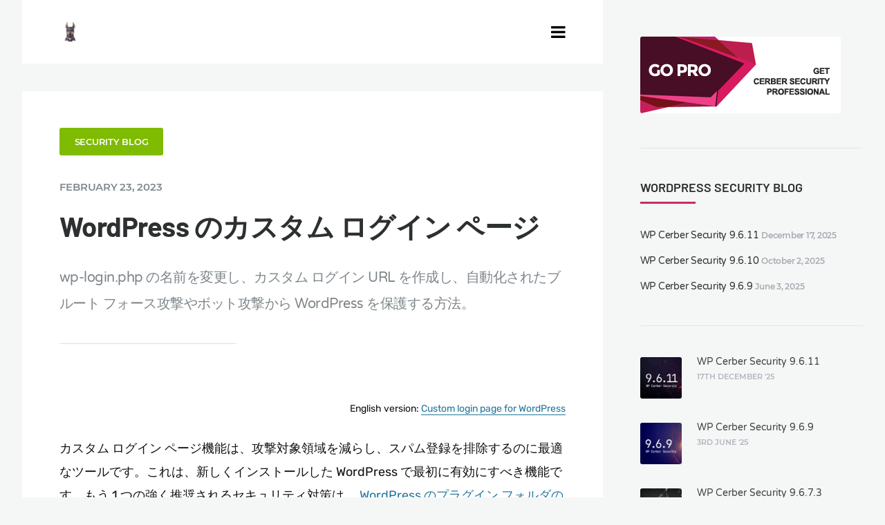

--- FILE ---
content_type: text/html; charset=UTF-8
request_url: https://wpcerber.com/protect-wordpress-ja/how-to-rename-wp-login-php/
body_size: 22936
content:
<!DOCTYPE html>
<!--[if IE 7]>
<html class="ie ie7" lang="ja-JA">
<![endif]-->
<!--[if IE 8]>
<html class="ie ie8" lang="ja-JA">
<![endif]-->
<!--[if !(IE 7) | !(IE 8)  ]><!-->
<html lang="ja-JA">
<!--<![endif]-->
<head>

    <meta charset="UTF-8" />
    <meta name="viewport" content="width=device-width, initial-scale=1">

    <link rel="profile" href="http://gmpg.org/xfn/11" />
    <link rel="pingback" href="" />

    <link href="https://wpcerber.com/protect-wordpress-ja/wp-content/plugins/font-basket/fonts/fa/fontawesome-webfont.woff2" as="font"><link rel="preload" href="/wp-content/themes/severn/assets/fonts/fontawesome-webfont.woff2?v=4.5.0" as="font"><title>WordPress のカスタム ログイン ページ &#8211; WordPress security plugin, malware removal, and anti-spam</title>
<meta name='robots' content='max-image-preview:large' />
<link rel="alternate" title="oEmbed (JSON)" type="application/json+oembed" href="https://wpcerber.com/protect-wordpress-ja/wp-json/oembed/1.0/embed?url=https%3A%2F%2Fwpcerber.com%2Fprotect-wordpress-ja%2Fhow-to-rename-wp-login-php%2F" />
<link rel="alternate" title="oEmbed (XML)" type="text/xml+oembed" href="https://wpcerber.com/protect-wordpress-ja/wp-json/oembed/1.0/embed?url=https%3A%2F%2Fwpcerber.com%2Fprotect-wordpress-ja%2Fhow-to-rename-wp-login-php%2F&#038;format=xml" />
<style id='wp-img-auto-sizes-contain-inline-css' type='text/css'>
img:is([sizes=auto i],[sizes^="auto," i]){contain-intrinsic-size:3000px 1500px}
/*# sourceURL=wp-img-auto-sizes-contain-inline-css */
</style>
<style id='wp-block-library-inline-css' type='text/css'>
:root{--wp-block-synced-color:#7a00df;--wp-block-synced-color--rgb:122,0,223;--wp-bound-block-color:var(--wp-block-synced-color);--wp-editor-canvas-background:#ddd;--wp-admin-theme-color:#007cba;--wp-admin-theme-color--rgb:0,124,186;--wp-admin-theme-color-darker-10:#006ba1;--wp-admin-theme-color-darker-10--rgb:0,107,160.5;--wp-admin-theme-color-darker-20:#005a87;--wp-admin-theme-color-darker-20--rgb:0,90,135;--wp-admin-border-width-focus:2px}@media (min-resolution:192dpi){:root{--wp-admin-border-width-focus:1.5px}}.wp-element-button{cursor:pointer}:root .has-very-light-gray-background-color{background-color:#eee}:root .has-very-dark-gray-background-color{background-color:#313131}:root .has-very-light-gray-color{color:#eee}:root .has-very-dark-gray-color{color:#313131}:root .has-vivid-green-cyan-to-vivid-cyan-blue-gradient-background{background:linear-gradient(135deg,#00d084,#0693e3)}:root .has-purple-crush-gradient-background{background:linear-gradient(135deg,#34e2e4,#4721fb 50%,#ab1dfe)}:root .has-hazy-dawn-gradient-background{background:linear-gradient(135deg,#faaca8,#dad0ec)}:root .has-subdued-olive-gradient-background{background:linear-gradient(135deg,#fafae1,#67a671)}:root .has-atomic-cream-gradient-background{background:linear-gradient(135deg,#fdd79a,#004a59)}:root .has-nightshade-gradient-background{background:linear-gradient(135deg,#330968,#31cdcf)}:root .has-midnight-gradient-background{background:linear-gradient(135deg,#020381,#2874fc)}:root{--wp--preset--font-size--normal:16px;--wp--preset--font-size--huge:42px}.has-regular-font-size{font-size:1em}.has-larger-font-size{font-size:2.625em}.has-normal-font-size{font-size:var(--wp--preset--font-size--normal)}.has-huge-font-size{font-size:var(--wp--preset--font-size--huge)}.has-text-align-center{text-align:center}.has-text-align-left{text-align:left}.has-text-align-right{text-align:right}.has-fit-text{white-space:nowrap!important}#end-resizable-editor-section{display:none}.aligncenter{clear:both}.items-justified-left{justify-content:flex-start}.items-justified-center{justify-content:center}.items-justified-right{justify-content:flex-end}.items-justified-space-between{justify-content:space-between}.screen-reader-text{border:0;clip-path:inset(50%);height:1px;margin:-1px;overflow:hidden;padding:0;position:absolute;width:1px;word-wrap:normal!important}.screen-reader-text:focus{background-color:#ddd;clip-path:none;color:#444;display:block;font-size:1em;height:auto;left:5px;line-height:normal;padding:15px 23px 14px;text-decoration:none;top:5px;width:auto;z-index:100000}html :where(.has-border-color){border-style:solid}html :where([style*=border-top-color]){border-top-style:solid}html :where([style*=border-right-color]){border-right-style:solid}html :where([style*=border-bottom-color]){border-bottom-style:solid}html :where([style*=border-left-color]){border-left-style:solid}html :where([style*=border-width]){border-style:solid}html :where([style*=border-top-width]){border-top-style:solid}html :where([style*=border-right-width]){border-right-style:solid}html :where([style*=border-bottom-width]){border-bottom-style:solid}html :where([style*=border-left-width]){border-left-style:solid}html :where(img[class*=wp-image-]){height:auto;max-width:100%}:where(figure){margin:0 0 1em}html :where(.is-position-sticky){--wp-admin--admin-bar--position-offset:var(--wp-admin--admin-bar--height,0px)}@media screen and (max-width:600px){html :where(.is-position-sticky){--wp-admin--admin-bar--position-offset:0px}}

/*# sourceURL=wp-block-library-inline-css */
</style><style id='global-styles-inline-css' type='text/css'>
:root{--wp--preset--aspect-ratio--square: 1;--wp--preset--aspect-ratio--4-3: 4/3;--wp--preset--aspect-ratio--3-4: 3/4;--wp--preset--aspect-ratio--3-2: 3/2;--wp--preset--aspect-ratio--2-3: 2/3;--wp--preset--aspect-ratio--16-9: 16/9;--wp--preset--aspect-ratio--9-16: 9/16;--wp--preset--color--black: #000000;--wp--preset--color--cyan-bluish-gray: #abb8c3;--wp--preset--color--white: #ffffff;--wp--preset--color--pale-pink: #f78da7;--wp--preset--color--vivid-red: #cf2e2e;--wp--preset--color--luminous-vivid-orange: #ff6900;--wp--preset--color--luminous-vivid-amber: #fcb900;--wp--preset--color--light-green-cyan: #7bdcb5;--wp--preset--color--vivid-green-cyan: #00d084;--wp--preset--color--pale-cyan-blue: #8ed1fc;--wp--preset--color--vivid-cyan-blue: #0693e3;--wp--preset--color--vivid-purple: #9b51e0;--wp--preset--gradient--vivid-cyan-blue-to-vivid-purple: linear-gradient(135deg,rgb(6,147,227) 0%,rgb(155,81,224) 100%);--wp--preset--gradient--light-green-cyan-to-vivid-green-cyan: linear-gradient(135deg,rgb(122,220,180) 0%,rgb(0,208,130) 100%);--wp--preset--gradient--luminous-vivid-amber-to-luminous-vivid-orange: linear-gradient(135deg,rgb(252,185,0) 0%,rgb(255,105,0) 100%);--wp--preset--gradient--luminous-vivid-orange-to-vivid-red: linear-gradient(135deg,rgb(255,105,0) 0%,rgb(207,46,46) 100%);--wp--preset--gradient--very-light-gray-to-cyan-bluish-gray: linear-gradient(135deg,rgb(238,238,238) 0%,rgb(169,184,195) 100%);--wp--preset--gradient--cool-to-warm-spectrum: linear-gradient(135deg,rgb(74,234,220) 0%,rgb(151,120,209) 20%,rgb(207,42,186) 40%,rgb(238,44,130) 60%,rgb(251,105,98) 80%,rgb(254,248,76) 100%);--wp--preset--gradient--blush-light-purple: linear-gradient(135deg,rgb(255,206,236) 0%,rgb(152,150,240) 100%);--wp--preset--gradient--blush-bordeaux: linear-gradient(135deg,rgb(254,205,165) 0%,rgb(254,45,45) 50%,rgb(107,0,62) 100%);--wp--preset--gradient--luminous-dusk: linear-gradient(135deg,rgb(255,203,112) 0%,rgb(199,81,192) 50%,rgb(65,88,208) 100%);--wp--preset--gradient--pale-ocean: linear-gradient(135deg,rgb(255,245,203) 0%,rgb(182,227,212) 50%,rgb(51,167,181) 100%);--wp--preset--gradient--electric-grass: linear-gradient(135deg,rgb(202,248,128) 0%,rgb(113,206,126) 100%);--wp--preset--gradient--midnight: linear-gradient(135deg,rgb(2,3,129) 0%,rgb(40,116,252) 100%);--wp--preset--font-size--small: 13px;--wp--preset--font-size--medium: 20px;--wp--preset--font-size--large: 36px;--wp--preset--font-size--x-large: 42px;--wp--preset--spacing--20: 0.44rem;--wp--preset--spacing--30: 0.67rem;--wp--preset--spacing--40: 1rem;--wp--preset--spacing--50: 1.5rem;--wp--preset--spacing--60: 2.25rem;--wp--preset--spacing--70: 3.38rem;--wp--preset--spacing--80: 5.06rem;--wp--preset--shadow--natural: 6px 6px 9px rgba(0, 0, 0, 0.2);--wp--preset--shadow--deep: 12px 12px 50px rgba(0, 0, 0, 0.4);--wp--preset--shadow--sharp: 6px 6px 0px rgba(0, 0, 0, 0.2);--wp--preset--shadow--outlined: 6px 6px 0px -3px rgb(255, 255, 255), 6px 6px rgb(0, 0, 0);--wp--preset--shadow--crisp: 6px 6px 0px rgb(0, 0, 0);}:where(.is-layout-flex){gap: 0.5em;}:where(.is-layout-grid){gap: 0.5em;}body .is-layout-flex{display: flex;}.is-layout-flex{flex-wrap: wrap;align-items: center;}.is-layout-flex > :is(*, div){margin: 0;}body .is-layout-grid{display: grid;}.is-layout-grid > :is(*, div){margin: 0;}:where(.wp-block-columns.is-layout-flex){gap: 2em;}:where(.wp-block-columns.is-layout-grid){gap: 2em;}:where(.wp-block-post-template.is-layout-flex){gap: 1.25em;}:where(.wp-block-post-template.is-layout-grid){gap: 1.25em;}.has-black-color{color: var(--wp--preset--color--black) !important;}.has-cyan-bluish-gray-color{color: var(--wp--preset--color--cyan-bluish-gray) !important;}.has-white-color{color: var(--wp--preset--color--white) !important;}.has-pale-pink-color{color: var(--wp--preset--color--pale-pink) !important;}.has-vivid-red-color{color: var(--wp--preset--color--vivid-red) !important;}.has-luminous-vivid-orange-color{color: var(--wp--preset--color--luminous-vivid-orange) !important;}.has-luminous-vivid-amber-color{color: var(--wp--preset--color--luminous-vivid-amber) !important;}.has-light-green-cyan-color{color: var(--wp--preset--color--light-green-cyan) !important;}.has-vivid-green-cyan-color{color: var(--wp--preset--color--vivid-green-cyan) !important;}.has-pale-cyan-blue-color{color: var(--wp--preset--color--pale-cyan-blue) !important;}.has-vivid-cyan-blue-color{color: var(--wp--preset--color--vivid-cyan-blue) !important;}.has-vivid-purple-color{color: var(--wp--preset--color--vivid-purple) !important;}.has-black-background-color{background-color: var(--wp--preset--color--black) !important;}.has-cyan-bluish-gray-background-color{background-color: var(--wp--preset--color--cyan-bluish-gray) !important;}.has-white-background-color{background-color: var(--wp--preset--color--white) !important;}.has-pale-pink-background-color{background-color: var(--wp--preset--color--pale-pink) !important;}.has-vivid-red-background-color{background-color: var(--wp--preset--color--vivid-red) !important;}.has-luminous-vivid-orange-background-color{background-color: var(--wp--preset--color--luminous-vivid-orange) !important;}.has-luminous-vivid-amber-background-color{background-color: var(--wp--preset--color--luminous-vivid-amber) !important;}.has-light-green-cyan-background-color{background-color: var(--wp--preset--color--light-green-cyan) !important;}.has-vivid-green-cyan-background-color{background-color: var(--wp--preset--color--vivid-green-cyan) !important;}.has-pale-cyan-blue-background-color{background-color: var(--wp--preset--color--pale-cyan-blue) !important;}.has-vivid-cyan-blue-background-color{background-color: var(--wp--preset--color--vivid-cyan-blue) !important;}.has-vivid-purple-background-color{background-color: var(--wp--preset--color--vivid-purple) !important;}.has-black-border-color{border-color: var(--wp--preset--color--black) !important;}.has-cyan-bluish-gray-border-color{border-color: var(--wp--preset--color--cyan-bluish-gray) !important;}.has-white-border-color{border-color: var(--wp--preset--color--white) !important;}.has-pale-pink-border-color{border-color: var(--wp--preset--color--pale-pink) !important;}.has-vivid-red-border-color{border-color: var(--wp--preset--color--vivid-red) !important;}.has-luminous-vivid-orange-border-color{border-color: var(--wp--preset--color--luminous-vivid-orange) !important;}.has-luminous-vivid-amber-border-color{border-color: var(--wp--preset--color--luminous-vivid-amber) !important;}.has-light-green-cyan-border-color{border-color: var(--wp--preset--color--light-green-cyan) !important;}.has-vivid-green-cyan-border-color{border-color: var(--wp--preset--color--vivid-green-cyan) !important;}.has-pale-cyan-blue-border-color{border-color: var(--wp--preset--color--pale-cyan-blue) !important;}.has-vivid-cyan-blue-border-color{border-color: var(--wp--preset--color--vivid-cyan-blue) !important;}.has-vivid-purple-border-color{border-color: var(--wp--preset--color--vivid-purple) !important;}.has-vivid-cyan-blue-to-vivid-purple-gradient-background{background: var(--wp--preset--gradient--vivid-cyan-blue-to-vivid-purple) !important;}.has-light-green-cyan-to-vivid-green-cyan-gradient-background{background: var(--wp--preset--gradient--light-green-cyan-to-vivid-green-cyan) !important;}.has-luminous-vivid-amber-to-luminous-vivid-orange-gradient-background{background: var(--wp--preset--gradient--luminous-vivid-amber-to-luminous-vivid-orange) !important;}.has-luminous-vivid-orange-to-vivid-red-gradient-background{background: var(--wp--preset--gradient--luminous-vivid-orange-to-vivid-red) !important;}.has-very-light-gray-to-cyan-bluish-gray-gradient-background{background: var(--wp--preset--gradient--very-light-gray-to-cyan-bluish-gray) !important;}.has-cool-to-warm-spectrum-gradient-background{background: var(--wp--preset--gradient--cool-to-warm-spectrum) !important;}.has-blush-light-purple-gradient-background{background: var(--wp--preset--gradient--blush-light-purple) !important;}.has-blush-bordeaux-gradient-background{background: var(--wp--preset--gradient--blush-bordeaux) !important;}.has-luminous-dusk-gradient-background{background: var(--wp--preset--gradient--luminous-dusk) !important;}.has-pale-ocean-gradient-background{background: var(--wp--preset--gradient--pale-ocean) !important;}.has-electric-grass-gradient-background{background: var(--wp--preset--gradient--electric-grass) !important;}.has-midnight-gradient-background{background: var(--wp--preset--gradient--midnight) !important;}.has-small-font-size{font-size: var(--wp--preset--font-size--small) !important;}.has-medium-font-size{font-size: var(--wp--preset--font-size--medium) !important;}.has-large-font-size{font-size: var(--wp--preset--font-size--large) !important;}.has-x-large-font-size{font-size: var(--wp--preset--font-size--x-large) !important;}
/*# sourceURL=global-styles-inline-css */
</style>

<style id='classic-theme-styles-inline-css' type='text/css'>
/*! This file is auto-generated */
.wp-block-button__link{color:#fff;background-color:#32373c;border-radius:9999px;box-shadow:none;text-decoration:none;padding:calc(.667em + 2px) calc(1.333em + 2px);font-size:1.125em}.wp-block-file__button{background:#32373c;color:#fff;text-decoration:none}
/*# sourceURL=/wp-includes/css/classic-themes.min.css */
</style>
<link rel='stylesheet' id='ecko_plugin_css-css' href='https://wpcerber.com/protect-wordpress-ja/wp-content/plugins/eckoplugin/assets/css/eckoplugin.css' type='text/css' media='all' />
<link rel='stylesheet' id='ecko-css-css' href='https://wpcerber.com/protect-wordpress-ja/wp-content/themes/severn/style.css' type='text/css' media='all' />
<link rel='stylesheet' id='wp-featherlight-css' href='https://wpcerber.com/protect-wordpress-ja/wp-content/plugins/wp-featherlight/css/wp-featherlight.min.css' type='text/css' media='all' />
<link rel='stylesheet' id='font_basket-css' href='https://wpcerber.com/protect-wordpress-ja/wp-content/plugins/font-basket/styles-fonts.css' type='text/css' media='all' />
<style id='font_basket-inline-css' type='text/css'>
h1, h2, .post-body h1, .post-body h2, .post-body h3, .post-squares h3, .widget h3, .error-404 h1, .error-404 h2{ font-family: Barlow, arial, sans-serif; } .comment .body, .comment .body p, .post-body p, .post-body ul, .post-body ol{ font-family: Rubik, arial, sans-serif; } 
/*# sourceURL=font_basket-inline-css */
</style>
<script type="text/javascript" src="https://wpcerber.com/protect-wordpress-ja/wp-includes/js/jquery/jquery.min.js" id="jquery-core-js"></script>
<script type="text/javascript" src="https://wpcerber.com/protect-wordpress-ja/wp-includes/js/jquery/jquery-migrate.min.js" id="jquery-migrate-js"></script>
<link rel="https://api.w.org/" href="https://wpcerber.com/protect-wordpress-ja/wp-json/" /><link rel="alternate" title="JSON" type="application/json" href="https://wpcerber.com/protect-wordpress-ja/wp-json/wp/v2/posts/99" /><link rel="canonical" href="https://wpcerber.com/protect-wordpress-ja/how-to-rename-wp-login-php/" />
<link rel='shortlink' href='https://wpcerber.com/protect-wordpress-ja/?p=99' />

<!-- ADD2HEAD -->
<style type="text/css">
.post-header .background {
  background-position: 0% 20%;
}
.post-banner .background {
  background-position: 0% 20%;
}
.post-header-cover {
  background-position: 0% 20%;
}

body {
 font-weight: 400;
}
body.page .post-item-header .meta{
    display: none;
}
body.page .post-item-header h1{
    margin-top: 0;
  font-weight: 700;
}

.archive  .post-list div.inner > div.options {
 display: none; /* contain wrong links */
}

/* Barlow font settings */
h1{
  font-weight: 700;
  font-size: 40px;
  line-height: 1.3em;
}
.page-body h2, h3 {
  font-weight: 600 !important;
  color: #2d2d2d !important;
}
/* Barlow end */

.post-body h4 {
  font-family: Rubik, arial, sans-serif;
  color: #2d2d2d;
  font-size: 20px;
 letter-spacing: initial;
}

.post-body p, .post-body ul, .post-body ol {
  color: #111;
  letter-spacing: initial;
  font-size:18px;
}

.post-body img,
.post-body .wp-caption img {
  max-width: 100%;
  height: auto;
}

pre {
 background-color: #eee; 
  color: blue;
 padding: 1em;

/*
 font-size: 16px;
 line-height: 32px;
*/
 letter-spacing: -.4px;
}

.post-body strong {
  color: #333 !important;
}
.post-body h3 {
  color: #444;
}
.post-body a:link {
color: #21759b;
border-bottom: 1px solid #21759b;
}
.post-body a[href$="jpg"], .post-body a[href$="jpeg"], .post-body a[href$="jpe"], .post-body a[href$="png"], .post-body a[href$="gif"] {
 border-bottom: none;
}

p.important-note {
margin-top: 40px;
background-color: #dbe3e6;
padding: 15px;
font-size: 90%;
}


.sidebar-left .textwidget {
font-size: 94%;
}

.widget.navigation ul li a {
 padding-top:20px;
 padding-bottom:15px;
}
.widget.latestposts h5 {
 margin-top:1px;
}
.widget.relatedposts .meta {
  display:none;
}

.post-body .awac-wrapper{
margin-top: 3em;
}

body.search h2 {
font-size: 20px;
line-height: normal;
margin: 0 !important;
}
body.search h2 a{
 text-decoration: underline;
 color: #21759b;
}
body.search .options {
 display:none;
}
body.search .excerpt p{
  font-family: Merriweather,"Times New Roman",Serif;
}

.cerber-post-toc {
 float: right;
 border-left: solid 2px #888;
 margin-left: 1em;
 margin-bottom: 1em;
 padding-left: 1em;
 font-size: 90% !important;

}
.cerber-post-toc p {
 margin:0;
}

li.gfield {
padding-left: 0 !important;
}

.post-body input[type="url"] {
  background-color: rgb(245, 245, 245);
  border: 2px solid #f5f5f5;
}

.post-body input[type="submit"] {
float: none;
}

.jetform input[type="text"],
.jetform input[type="email"] {
 padding: 0.5em;
 border-radius: 3px;
}

input[type="submit"]  {
	background-color: #21759b;
	color: #fff;
	border-radius: 3px;
	border: 0;
	padding: .618em 1em;
}

.gform_confirmation_message {
 color: #fff;
 background-color: #2630b4;
 padding: 10px;
font-size: 120%;
border-left: solid 6px #adadb4;
}

#cerber-footer-menu-links,
#cerber-footer-menu-links a {
  color: #fff;
}

.comment .body,
.comment .body p {
 color: #222;
}

.comment .body a {
 text-decoration: underline;
 color: #21759b;
}

</style>

<script src="https://my.wpcerber.com/pepper/pepper.js" async></script>

<!--
<script src="//code.tidio.co/ufei6eskmpyasz6m1beouryyxmy8s8qw.js"></script>
-->

<!--Start of Zopim Live Chat Script-->
<!--
<script type="text/javascript">
window.$zopim||(function(d,s){var z=$zopim=function(c){z._.push(c)},$=z.s=
d.createElement(s),e=d.getElementsByTagName(s)[0];z.set=function(o){z.set.
_.push(o)};z._=[];z.set._=[];$.async=!0;$.setAttribute("charset","utf-8");
$.src="//v2.zopim.com/?3j7QZTTBsFGJdVugnCMyaeH3e4SBvRhV";z.t=+new Date;$.
type="text/javascript";e.parentNode.insertBefore($,e)})(document,"script");
</script>-->
<!--End of Zopim Live Chat Script-->    <meta http-equiv="x-dns-prefetch-control" content="on" />
    <link rel='dns-prefetch' href='//my.wpcerber.com' />

	<style type="text/css" media="all">
		.la-posta{
			margin-top: 2em;
		}
        .la-posta:first-child{
            margin-top: 5em;
        }
		.la-posta h2 a {
			border-bottom: 2px #ffffff solid;
		}
		.la-posta .excerpt,
		.la-posta .options{
			display: none;
		}
	</style>

	<!--
    <script>
        (function(i,s,o,g,r,a,m){i['GoogleAnalyticsObject']=r;i[r]=i[r]||function(){
                (i[r].q=i[r].q||[]).push(arguments)},i[r].l=1*new Date();a=s.createElement(o),
            m=s.getElementsByTagName(o)[0];a.async=1;a.src=g;m.parentNode.insertBefore(a,m)
        })(window,document,'script','//www.google-analytics.com/analytics.js','ga');

        ga('create', 'UA-68290656-1', 'auto');
        ga('send', 'pageview');

    </script>
-->

    <script async src="https://www.googletagmanager.com/gtag/js?id=UA-68290656-1"></script>
    <script>
        window.dataLayer = window.dataLayer || [];
        function gtag(){dataLayer.push(arguments);}
        gtag('js', new Date());

        gtag('config', 'UA-68290656-1');
    </script>

        <!--
    <script type="text/javascript" src="//s7.addthis.com/js/300/addthis_widget.js#pubid=ra-57c54a9118ff5807"></script>
    -->

    
 <!-- ===================== --> 
<meta property="og:image" content="https://wpcerber.com/protect-wordpress-ja/media/two-factor-authentication-plugins-for-wordpress.jpg"/>
<meta property="og:image:width" content="900"/>
<meta property="og:image:height" content="675"/>
<meta property="og:locale" content="en_US" />
<meta property="og:site_name" content="WordPress security plugin, malware removal, and anti-spam" />
<meta property="og:type" content="article" />
<meta property="article:tag" content="Hardening" />
<meta property="article:published_time" content="2015-09-21T17:42:28+00:00" />
<meta property="article:modified_time" content="2023-02-23T11:01:33+00:00" />
<meta property="og:updated_time" content="2023-02-23T11:01:33+0000" />
<meta property="og:title" content="WordPress のカスタム ログイン ページ" />
<meta property="og:description" content="Custom login page for WordPress WordPress security plugin, malware removal, and anti-spam - Defender" />
<meta property="og:url" content="https://wpcerber.com/protect-wordpress-ja/how-to-rename-wp-login-php/" />
<meta name="twitter:card" content="summary" />
<meta name="twitter:title" content="WordPress のカスタム ログイン ページ" />
<meta name="twitter:description" content="Custom login page for WordPress WordPress security plugin, malware removal, and anti-spam - Defender" />
<meta name="twitter:image" content="https://wpcerber.com/protect-wordpress-ja/media/two-factor-authentication-plugins-for-wordpress.jpg" />
<meta name="description" content="Custom login page for WordPress WordPress security plugin, malware removal, and anti-spam - Defender" />
 <!-- SEO Booster -->	<style type="text/css" media="all">
		.rcontainer { position: relative; width: 100%;  height: 0; padding-bottom: 60%; margin-bottom: 20px;}
		.rvideo { position: absolute; top: 0; left: 0; width: 100%; height: 100%; }
	</style>
	            <style type="text/css">

                                
                                                    .sidebar-right .copyright{ display: none; }
                    .sidebar-right .widget:nth-last-child(2){ border-bottom: 0; }
                
                                                                                                                    .post-list .author{ display: none !important; }
                                                                                
                                                
                                                                    body.single .post-item-header .meta .author{ display: none; }
                                                                                                                    body.single .post-squares{ display: none; }
                                                    body.single .author-profile{ display: none; }
                                
                                                                                                                    body.page .author-profile{ display: none; }
                                                    body.page .comments{ display: none; }
                
                                                                
                                                                    .copyright .wordpress{ display: none !important; }
                                                    .copyright .ecko{ display: none !important; }
                
                                                    .button.gray-outline:hover{ border-color: #c92e5c; }
                    .button.accent-color { color: #c92e5c; border-color: #d6d6d6; background: #d6d6d6; }
                    .button.accent-color:hover { color: #ba1f4d; border: 2px solid #c7c7c7; background: #c7c7c7; }
                    .comment-respond input[type='submit']{ background: #c92e5c;}
                    .comment-respond input[type='submit']:hover{ background: #c92e5c; }
                    .post-bottom .tags a{ color: #c92e5c; background: #d6d6d6; }
                    .post-bottom .tags a:hover{ background: #c92e5c; }
                    .post-squares .category { background: #c92e5c; }
                    .searchform:focus{ border-color: #c92e5c; }
                    .searchform:active{ border-color: #c92e5c; }
                    .searchform .submit{ color: #c92e5c; }
                    .searchform .submit:active{ color: #c92e5c; }
                    .searchform .query:active, .searchform .query:focus{ border-color: #c92e5c; }
                    .shorttabs .shorttabsheader.active{ color: #c92e5c; }
                    .widget	hr { background: #c92e5c; }
                    .widget.blog_info hr{ background: #c92e5c; }
                    .widget.subscribe input[type='submit']{ background: #c92e5c; }
                    .widget .tagcloud a{ color: #c92e5c; background: #d6d6d6; }
                    .widget .tagcloud a:hover{ color: #ab103e; background: #c7c7c7; }
                
             </style>
        
<link rel="alternate" hreflang="en" href="https://wpcerber.com/how-to-rename-wp-login-php/" />
<link rel="alternate" hreflang="de" href="https://wpcerber.com/protect-wordpress-de/how-to-rename-wp-login-php/" />
<link rel="alternate" hreflang="es" href="https://wpcerber.com/protect-wordpress-es/how-to-rename-wp-login-php/" />
<link rel="alternate" hreflang="fr" href="https://wpcerber.com/protect-wordpress-fr/how-to-rename-wp-login-php/" />
<link rel="alternate" hreflang="ru" href="https://wpcerber.com/protect-wordpress-ru/how-to-rename-wp-login-php/" />
<link rel="alternate" hreflang="nl" href="https://wpcerber.com/protect-wordpress-nl/how-to-rename-wp-login-php/" />
<link rel="alternate" hreflang="pl" href="https://wpcerber.com/protect-wordpress-pl/how-to-rename-wp-login-php/" />
<link rel="alternate" hreflang="it" href="https://wpcerber.com/protect-wordpress-it/how-to-rename-wp-login-php/" />
<link rel="alternate" hreflang="pt" href="https://wpcerber.com/protect-wordpress-pt/how-to-rename-wp-login-php/" />
<link rel="alternate" hreflang="ja" href="https://wpcerber.com/protect-wordpress-ja/how-to-rename-wp-login-php/" />
</head>

<body class="wp-singular post-template-default single single-post postid-99 single-format-standard wp-theme-severn wp-featherlight-captions columns-3" itemscope="itemscope" itemtype="http://schema.org/BlogPosting">

    <main class="page-wrapper">

        
    <aside class="sidebar sidebar-left">

        <div class="sidebar-fixed">

            <section class="widget"><h3 class="widget-title">Cerber Security &#038; Antispam</h3><hr>			<div class="textwidget">頼りになるWordPressセキュリティソリューション。ハッカー攻撃、スパム、マルウェアからウェブサイトを守ります。常にあなたを守り、安心してご利用いただけます。</div>
		</section>                <section class="widget navigation">
                                        <ul id="menu-main" class="menu"><li id="menu-item-23" class="menu-item menu-item-type-post_type menu-item-object-page menu-item-23"><a href="https://wpcerber.com/protect-wordpress-ja/features/">特徴</a></li>
<li id="menu-item-176" class="menu-item menu-item-type-post_type menu-item-object-page menu-item-176"><a href="https://wpcerber.com/protect-wordpress-ja/testimonials/">人々が言っていること</a></li>
<li id="menu-item-1428" class="menu-item menu-item-type-post_type menu-item-object-page menu-item-1428"><a href="https://wpcerber.com/protect-wordpress-ja/installation/">インストール方法</a></li>
<li id="menu-item-505" class="menu-item menu-item-type-post_type menu-item-object-page menu-item-505"><a href="https://wpcerber.com/protect-wordpress-ja/getting-started/">はじめる</a></li>
<li id="menu-item-562" class="menu-item menu-item-type-post_type menu-item-object-page menu-item-562"><a href="https://wpcerber.com/protect-wordpress-ja/quickhelp/">クイックヘルプ</a></li>
<li id="menu-item-764" class="menu-item menu-item-type-custom menu-item-object-custom menu-item-764"><a href="https://wpcerber.com/subscribe-newsletter/">ニュースレターを購読する</a></li>
</ul>                </section>
            <section class="widget">
    <form role="search" method="get" class="searchform" action="https://wpcerber.com/protect-wordpress-ja/">
        <input type="text" value="" name="s" class="query" placeholder="Search the Blog...">
        <i class="fa fa-search"></i>
        <i class="fa fa-chevron-circle-right submit"></i>
    </form>
</section><section class="widget"><h3 class="widget-title">Tags</h3><hr><div class="tagcloud"><a href="https://wpcerber.com/protect-wordpress-ja/wordpress/access/" class="tag-cloud-link tag-link-71 tag-link-position-1" style="font-size: 11.574468085106pt;" aria-label="Access (3 items)">Access</a>
<a href="https://wpcerber.com/protect-wordpress-ja/wordpress/anti-spam/" class="tag-cloud-link tag-link-61 tag-link-position-2" style="font-size: 16.936170212766pt;" aria-label="Antispam (5 items)">Antispam</a>
<a href="https://wpcerber.com/protect-wordpress-ja/wordpress/firewall/" class="tag-cloud-link tag-link-80 tag-link-position-3" style="font-size: 22pt;" aria-label="Firewall (8 items)">Firewall</a>
<a href="https://wpcerber.com/protect-wordpress-ja/wordpress/hardening/" class="tag-cloud-link tag-link-55 tag-link-position-4" style="font-size: 20.510638297872pt;" aria-label="Hardening (7 items)">Hardening</a>
<a href="https://wpcerber.com/protect-wordpress-ja/wordpress/recaptcha/" class="tag-cloud-link tag-link-59 tag-link-position-5" style="font-size: 8pt;" aria-label="reCAPTCHA (2 items)">reCAPTCHA</a>
<a href="https://wpcerber.com/protect-wordpress-ja/wordpress/rest-api/" class="tag-cloud-link tag-link-82 tag-link-position-6" style="font-size: 8pt;" aria-label="REST API (2 items)">REST API</a>
<a href="https://wpcerber.com/protect-wordpress-ja/wordpress/malware-scanner/" class="tag-cloud-link tag-link-84 tag-link-position-7" style="font-size: 16.936170212766pt;" aria-label="Scanner (5 items)">Scanner</a></div>
</section>
        </div>

    </aside>

        <section class="page-body ">

            
            <section class="page-content">

                
	<section class="nav-responsive">
		<div class="upper">
							<a href="https://wpcerber.com/protect-wordpress-ja/" class="logo"><img src="https://wpcerber.com/media/icon-256x256.png" class="retina" alt="WordPress security plugin, malware removal, and anti-spam"></a>
						<i class="fa fa-navicon show-nav"></i>
		</div>
		<div class="lower">
			<hr>
			<nav>
				<ul id="menu-main-1" class="menu"><li class="menu-item menu-item-type-post_type menu-item-object-page menu-item-23"><a href="https://wpcerber.com/protect-wordpress-ja/features/">特徴</a></li>
<li class="menu-item menu-item-type-post_type menu-item-object-page menu-item-176"><a href="https://wpcerber.com/protect-wordpress-ja/testimonials/">人々が言っていること</a></li>
<li class="menu-item menu-item-type-post_type menu-item-object-page menu-item-1428"><a href="https://wpcerber.com/protect-wordpress-ja/installation/">インストール方法</a></li>
<li class="menu-item menu-item-type-post_type menu-item-object-page menu-item-505"><a href="https://wpcerber.com/protect-wordpress-ja/getting-started/">はじめる</a></li>
<li class="menu-item menu-item-type-post_type menu-item-object-page menu-item-562"><a href="https://wpcerber.com/protect-wordpress-ja/quickhelp/">クイックヘルプ</a></li>
<li class="menu-item menu-item-type-custom menu-item-object-custom menu-item-764"><a href="https://wpcerber.com/subscribe-newsletter/">ニュースレターを購読する</a></li>
</ul>			</nav>
		</div>
	</section>

    
        <article class="post-item post-99 post type-post status-publish format-standard has-post-thumbnail hentry category-blog tag-hardening">

            
	<section id="post-99" class="post-item-header inner">
		<a class="category" style="background:#7fbb00;" href="https://wpcerber.com/protect-wordpress-ja/security/blog/">Security Blog</a>		<div class="meta"><span class="author">Posted By <a href="https://wpcerber.com/protect-wordpress-ja">Gregory</a> &mdash;</span> <span class="date"><a href="https://wpcerber.com/protect-wordpress-ja/how-to-rename-wp-login-php/"><time datetime="February 23, 2023" itemprop="datePublished">February 23, 2023</time></a></span></div>
		<h1 itemprop="name headline">WordPress のカスタム ログイン ページ</h1>
		<p class="subtitle">wp-login.php の名前を変更し、カスタム ログイン URL を作成し、自動化されたブルート フォース攻撃やボット攻撃から WordPress を保護する方法。</p>
		<hr>
	</section>

            <section class="post-body inner" itemprop="articleBody">
                <p style="float: right; font-size: 14px;">English version: <a href="https://wpcerber.com/how-to-rename-wp-login-php/">Custom login page for WordPress</a></p>
<p><br style="clear: both;"/>カスタム ログイン ページ機能は、攻撃対象領域を減らし、スパム登録を排除するのに最適なツールです。これは、新しくインストールした WordPress で最初に有効にすべき機能です。もう 1 つの強く推奨されるセキュリティ対策は、 <a href="https://wpcerber.com/protect-wordpress-ja/rename-plugins-folder-protect-wordpress/">WordPress のプラグイン フォルダの名前を変更すること</a>です。</p>
<h3>なぜそれが重要なのか、なぜそれが機能するのか<strong><br /></strong></h3>
<p><a href="https://wpcerber.com/protect-wordpress-ja/cerber-laboratory/">Cerber Lab</a>の調査によると、ハッカーのツールや攻撃のほとんどは、被害者の WordPress 搭載 Web サイトにデフォルトのログイン ページがあり、プラグインがデフォルトのフォルダーにあるという想定に基づいています。どの Web サイトでもデフォルト値を使用しないことが推奨されていますが、多くの Web サイト所有者はこれらの単純な原則を無視しているため、ハッカーが攻撃を成功させています。そのため、ハッカーは WordPress を非常に好み、いつでも何十万もの Web サイトがハッキングされています。</p>
<h2>カスタムログインページを構成する</h2>
<p>WP Cerber を使用すると、デフォルトの WordPress ログイン URL <strong>wp-login.php を</strong>必要な URL に簡単かつ安全に変更できます。つまり、独自の、自分が知っているカスタム ログイン ページ (このコンテキストではカスタム ログイン URL も同じ意味です) を構成し、wp-login.php を悪意のあるユーザー、スキャナー、ボットから隠すことができます。.htaccess ファイルを編集したり、wp-login.php ファイルの名前を変更したりする必要はありません。WP Cerber を使用すると、数回のクリックで構成できます。</p>
<ol></p>
<li>プラグインの<strong>メイン設定</strong>管理ページに移動します。</li>
<p></p>
<li> <strong>「カスタム ログイン URL」</strong>フィールドに新しいログイン URL を入力し、設定を保存します。これで完了です。</li>
<p></p>
<li>キャッシュ プラグインを使用する場合は、キャッシュしないページのリストに新しいログイン URL を追加します。</li>
<p></p>
<li>新しいログイン URL が正しく機能し、ログインに使用できることを確認してください。これはシークレット ブラウザ ウィンドウで実行してください。<span style="color: #ff0000;">新しいログイン URL が正しく機能することを確認するまで、Web サイトからログアウトしないでください</span>。 </li>
<p></ol>
<div id="attachment_1140" style="width: 1809px" class="wp-caption aligncenter"><a href="https://wpcerber.com/media/login-security-custom-wordpress-login-page.png"><img fetchpriority="high" decoding="async" aria-describedby="caption-attachment-1140" class="size-full wp-image-1140" src="https://wpcerber.com/media/login-security-custom-wordpress-login-page.png" alt="WordPress login security and custom login page settings" width="1799" height="1611" srcset="https://wpcerber.com/protect-wordpress-ja/media/login-security-custom-wordpress-login-page.png 1799w, https://wpcerber.com/protect-wordpress-ja/media/login-security-custom-wordpress-login-page-300x269.png 300w, https://wpcerber.com/protect-wordpress-ja/media/login-security-custom-wordpress-login-page-1024x917.png 1024w, https://wpcerber.com/protect-wordpress-ja/media/login-security-custom-wordpress-login-page-768x688.png 768w, https://wpcerber.com/protect-wordpress-ja/media/login-security-custom-wordpress-login-page-1536x1375.png 1536w, https://wpcerber.com/protect-wordpress-ja/media/login-security-custom-wordpress-login-page-1680x1504.png 1680w, https://wpcerber.com/protect-wordpress-ja/media/login-security-custom-wordpress-login-page-1240x1110.png 1240w, https://wpcerber.com/protect-wordpress-ja/media/login-security-custom-wordpress-login-page-860x770.png 860w, https://wpcerber.com/protect-wordpress-ja/media/login-security-custom-wordpress-login-page-680x609.png 680w, https://wpcerber.com/protect-wordpress-ja/media/login-security-custom-wordpress-login-page-500x448.png 500w, https://wpcerber.com/protect-wordpress-ja/media/login-security-custom-wordpress-login-page-400x358.png 400w, https://wpcerber.com/protect-wordpress-ja/media/login-security-custom-wordpress-login-page-250x224.png 250w, https://wpcerber.com/protect-wordpress-ja/media/login-security-custom-wordpress-login-page-200x179.png 200w, https://wpcerber.com/protect-wordpress-ja/media/login-security-custom-wordpress-login-page-100x90.png 100w, https://wpcerber.com/protect-wordpress-ja/media/login-security-custom-wordpress-login-page-76x68.png 76w, https://wpcerber.com/protect-wordpress-ja/media/login-security-custom-wordpress-login-page-50x45.png 50w" sizes="(max-width: 1799px) 100vw, 1799px" /></a><p id="caption-attachment-1140" class="wp-caption-text">Custom WordPress login page settings</p></div>
<h3>ボットやスキャナーから wp-login.php を隠す方法</h3>
<p>顧客ログイン ページを有効にしたら、デフォルトの WordPress ログイン ページを非表示にして、ブルート フォース攻撃を阻止するのが賢明です。これを実現するには、 <strong>wp-login.php 認証要求の処理</strong>設定を「wp-login.php へのアクセスをブロック」に設定します。ページにアクセスしようとすると、WP Cerber は標準の「404 見つかりません」ページを表示します。考慮すべき欠点は 1 つだけです。攻撃者が十分に賢い場合、実際のログイン ページを探して Web サイトをスキャンし続ける可能性があります。</p>
<h3> wp-login.phpを無効にする方法</h3>
<p>検討すべきもう 1 つのより高度なオプションは、wp-login.php へのアクセスをブロックせずに無効にすることです。これはどのように機能しますか? この独自の WP Cerber 機能は、wp-login.php を介した認証の試みをすべて停止します。ログインしようとすると、WP Cerber はデフォルトの不正なパスワード エラーを模倣し、ユーザー認証プロセスを中止します。入力されたパスワードは関係ありません。正しいパスワードを使用しても、誰もログインできません。この機能を有効にするには、 <strong>[wp-login.php 認証要求の処理]</strong>設定を [wp-login.php を介した認証を拒否する] に設定します。</p>
<h3><span style="color: #ff0000;">覚えておくべき注意事項</span></h3>
<p><span style="color: #ff0000;">wp-login.php が無効になっており、ログインに使用できないことをユーザーまたはユーザーが忘れた場合、ユーザーまたはユーザーは Web サイトにログインできなくなり、wp-login.php の使用を数回試みた後にロックされます。</span></p>
<p> <span style="color: #ff0000;">「wp-login.php 認証リクエストの処理」をデフォルト以外の値に設定した場合、カスタム ログイン URL のみを使用できます。/wp-login.php も /wp-admin/ もログインに使用できなくなります。<br /></span></p>
<h3>知っておくべき重要なこと</h3>
<p></p>
<ul></p>
<li><strong>W3 Total Cache</strong>や<strong>WP Super Cache</strong>などのキャッシュ プラグインを使用する場合は、新しいカスタム ログイン URL のスラッグをキャッシュしないページのリストに追加する必要があります。</li>
<p></p>
<li> WordPress マルチサイト インストールの場合、新しいログイン URL はすべてのサイトに対してグローバルに設定されます。</li>
<p></p>
<li> wp-login.php ファイルを手動で削除したり名前を変更したりしないでください。WordPress を新しいバージョンに更新すると、wp-login.php が復元され、侵入者が再びアクセスできるようになります。</li>
<p></ul>
<p></p>
<h3> 2要素認証でさらに安全を確保</h3>
<p>管理者のアカウントを保護するために、2FA を有効にすることを検討してください。2 要素認証は、ユーザー名とパスワードだけでなく、2 番目の識別要素を必要とする追加のセキュリティ レイヤーを提供します。</p>
<p>詳細: <a href="https://wpcerber.com/protect-wordpress-ja/two-factor-authentication-for-wordpress/">WordPress で 2 要素認証を有効にする方法</a></p>
<h3>カスタムログインURL機能のトラブルシューティング</h3>
<p>カスタム ログイン ページを有効にすると、一部のプラグインが動作しなくなる可能性があります。ログイン ページ カスタマイズ プラグインまたはソーシャル ログイン プラグインを使用している場合、そのようなプラグインが動作しなくなる可能性があります。この問題を解決するには、「カスタム ログイン ページのレンダリングを延期する」を有効にします。<a href="https://wpcerber.com/protect-wordpress-ja/user-switching-with-wp-cerber/">この設定の詳細については、こちらをご覧ください</a>。</p>
<p>カスタム ログイン URL を設定してしばらく経って忘れてしまった場合は、まず、サイト管理者のメール ボックスで、新しいログイン URL に関する通知メールまたはメールの週次レポートを確認してください。これらのメールに、カスタム ログイン URL が記載されています。そのようなメールが見つからない場合は、以下の手順に従って WP Cerber を手動で再インストールする必要があります。</p>
<ol></p>
<li> FTP またはホスティング コントロール パネルのファイル マネージャーを使用して、プラグイン フォルダー /wp-cerber/ を手動で削除します。</li>
<p></p>
<li>デフォルトの /wp-login.php URL を使用するか、カスタム ログイン URL を有効にする前に使用していた別の方法を使用して、通常どおり WordPress ダッシュボードにログインします。</li>
<p></p>
<li>通常どおり、WP Cerber Security プラグインをインストールして有効化します。</li>
<p></p>
<li>プラグインのメイン設定ページに移動します。</li>
<p></p>
<li><strong>カスタム ログイン URL</strong>フィールドを確認します。使用する必要があるカスタム ログイン URL が表示されます。覚えておいてください。</li>
<p></ol>
<p></p>
<h2> WordPressのセキュリティを強化する次のステップ</h2>
<p></p>
<ul></p>
<li><a href="https://wpcerber.com/protect-wordpress-ja/how-to-hide-wp-admin-and-wp-login-php-from-possible-attacks/">wp-admin と wp-login.php を攻撃から隠す方法</a></li>
<p></p>
<li> <a href="https://wpcerber.com/protect-wordpress-ja/how-to-stop-spam-user-registrations-wordpress/">スパムユーザー登録をブロックする方法</a></li>
<p></p>
<li><a href="https://wpcerber.com/protect-wordpress-ja/antispam-for-wordpress-contact-forms/">スパムフォームの送信をブロックする方法</a></li>
<p></p>
<li><a href="https://wpcerber.com/protect-wordpress-ja/restrict-access-to-wordpress-rest-api/">WordPress REST APIへのアクセスをブロックする方法</a></li>
<p></p>
<li><a href="https://wpcerber.com/protect-wordpress-ja/using-list-of-prohibited-logins-to-catch-stupid-bots/">特定のユーザー名をブロックする方法</a></li>
<p></ul>
<div class="jetflow-workflow">
<section class="post-list">
<div class="post-half-wrapper la-posta">
<article id="post-231" class="post-standard post-standard-banner post-231 post type-post status-publish format-standard has-post-thumbnail hentry category-blog tag-hardening">
<div class="inner">
<div class="post-banner">
											<a href="https://wpcerber.com/protect-wordpress-ja/turn-wordpress-into-fort-knox/"></p>
<div class="background" style="background-image:url('https://wpcerber.com/protect-wordpress-ja/media/protected-area-768x510.jpg');"></div>
<p></a><br />
										<a class="category" style="background:#7fbb00;" href="https://wpcerber.com/protect-wordpress-ja/security/blog/">Security Blog</a>				</div>
<h2><a href="https://wpcerber.com/protect-wordpress-ja/turn-wordpress-into-fort-knox/">WordPressをフォートノックスに変える</a></h2>
</p></div>
</article>
<hr>
<article id="post-124" class="post-standard post-standard-banner post-124 post type-post status-publish format-standard has-post-thumbnail hentry category-blog tag-hardening">
<div class="inner">
<div class="post-banner">
											<a href="https://wpcerber.com/protect-wordpress-ja/hardening-wordpress-with-wp-cerber-and-nginx/"></p>
<div class="background" style="background-image:url('https://wpcerber.com/protect-wordpress-ja/media/iron.jpg');"></div>
<p></a><br />
										<a class="category" style="background:#7fbb00;" href="https://wpcerber.com/protect-wordpress-ja/security/blog/">Security Blog</a>				</div>
<h2><a href="https://wpcerber.com/protect-wordpress-ja/hardening-wordpress-with-wp-cerber-and-nginx/">WP Cerber と NGINX で WordPress を強化する</a></h2>
</p></div>
</article>
<hr>
</div>
<div class="post-half-wrapper la-posta">
<article id="post-42" class="post-standard post-standard-banner post-42 post type-post status-publish format-standard has-post-thumbnail hentry category-blog tag-hardening">
<div class="inner">
<div class="post-banner">
											<a href="https://wpcerber.com/protect-wordpress-ja/how-to-protect-wordpress-with-fail2ban/"></p>
<div class="background" style="background-image:url('https://wpcerber.com/protect-wordpress-ja/media/fail2ban.gif');"></div>
<p></a><br />
										<a class="category" style="background:#7fbb00;" href="https://wpcerber.com/protect-wordpress-ja/security/blog/">Security Blog</a>				</div>
<h2><a href="https://wpcerber.com/protect-wordpress-ja/how-to-protect-wordpress-with-fail2ban/">Fail2BanでWordPressを保護する方法</a></h2>
</p></div>
</article>
<hr>
<article id="post-199" class="post-standard post-standard-banner post-199 post type-post status-publish format-standard has-post-thumbnail hentry category-blog tag-hardening">
<div class="inner">
<div class="post-banner">
											<a href="https://wpcerber.com/protect-wordpress-ja/hardening-wordpress/"></p>
<div class="background" style="background-image:url('https://wpcerber.com/protect-wordpress-ja/media/hardening-wordpress-cerber-768x576.jpg');"></div>
<p></a><br />
										<a class="category" style="background:#7fbb00;" href="https://wpcerber.com/protect-wordpress-ja/security/blog/">Security Blog</a>				</div>
<h2><a href="https://wpcerber.com/protect-wordpress-ja/hardening-wordpress/">WP CerberでWordPressを強化する</a></h2>
</p></div>
</article>
<hr>
</div>
</section>
</div>
                            </section>
                            <section class="post-bottom inner">
                    <div class="tags">
                        <a href="https://wpcerber.com/protect-wordpress-ja/wordpress/hardening/" rel="tag">Hardening</a>                    </div>
                </section>
                    </article>

        
	<ul class="post-share">
		<li><span><i class="fa fa-link"></i>Share</span></li>
		<li><a href="https://www.facebook.com/sharer/sharer.php?u=https://wpcerber.com/protect-wordpress-ja/hardening-wordpress/" onclick="window.open(this.href, 'facebook-share','width=580,height=296');return false;" class="facebook"><i class="fa fa-facebook"></i>Facebook</a></li>
		<li><a href="https://plus.google.com/share?url=https://wpcerber.com/protect-wordpress-ja/hardening-wordpress/" onclick="window.open(this.href, 'google-plus-share', 'width=490,height=530');return false;" class="google"><i class="fa fa-google-plus"></i>Google+</a></li>
		<li><a href="http://twitter.com/share?text=WP+Cerber%E3%81%A7WordPress%E3%82%92%E5%BC%B7%E5%8C%96%E3%81%99%E3%82%8B&amp;url=https://wpcerber.com/protect-wordpress-ja/hardening-wordpress/" onclick="window.open(this.href, 'twitter-share', 'width=550,height=235');return false;" class="twitter"><i class="fa fa-twitter"></i>Twitter</a></li>
		<li><a href="http://www.linkedin.com/shareArticle?mini=true&amp;url=https://wpcerber.com/protect-wordpress-ja/hardening-wordpress/&amp;title=WP+Cerber%E3%81%A7WordPress%E3%82%92%E5%BC%B7%E5%8C%96%E3%81%99%E3%82%8B" onclick="window.open(this.href, 'linkedin-share', 'width=490,height=530');return false;" class="linkedin"><i class="fa fa-linkedin"></i>LinkedIn</a></li>
	</ul>

        
	<section class="post-squares nextprev">
				<a href="https://wpcerber.com/protect-wordpress-ja/know-more-about-intruder-ip-address/" class="half previous">
			<div class="background" style="background-image:url('https://wpcerber.com/protect-wordpress-ja/media/screenshot-8.png');"></div>
			<span class="label">Previous Post</span>
			<div class="info">
				<span class="category" style="background:#7fbb00;">Security Blog</span>				<h3>侵入者のIPについて詳しく知る</h3>
				<hr>
			</div>
		</a>
		
				<a href="https://wpcerber.com/protect-wordpress-ja/wp-cerber-security-2-7/" class="half next">
			<div class="background" style="background-image:url('');"></div>
			<span class="label">Next Post</span>
			<div class="info">
				<span class="category" style="background:#7fbb00;">Releases</span>				<h3>WP Cerber Security 2.7</h3>
				<hr>
			</div>
		</a>
		
	</section>

        
    <section class="author-profile">
        <div class="info" itemprop="author" itemscope="" itemtype="http://schema.org/Person">
            <a href="https://wpcerber.com/protect-wordpress-ja" class="profile gravatar"><img src="https://secure.gravatar.com/avatar/7f8a7d054dac7f2c649ce309e5b3e0c2be89b461549c25018b3c975c8b8f708c?s=150&#038;d=mm&#038;r=g" itemprop="image" alt="Gregory"></a>
            <div class="meta">
                <span class="title">Author</span>
                <a href="http://twitter.com/wpcerber" target="_blank" class="twittertag">@wpcerber</a>                <h3 itemprop="name">
                    <a href="https://wpcerber.com/protect-wordpress-ja" itemprop="url" rel="author">Gregory</a>
                </h3>
            </div>
        </div>
        <hr>
        <p>I'm a team lead in Cerber Tech. I'm a software &amp; database architect, WordPress - PHP - SQL - JavaScript developer. I started coding in 1993 on IBM System/370 (yeah, that was amazing days) and today software engineering at Cerber Tech is how I make my living. I've taught to have high standards for myself as well as using them in developing software solutions.</p>
        <ul class="authorsocial">
                            <li><a href="https://twitter.com/wpcerber" target="_blank" class="socialminimal twitter" title="Twitter"><i class="fa fa-twitter"></i></a></li>
                                        <li><a href="https://www.facebook.com/itisagreatlife" target="_blank" class="socialminimal facebook" title="Facebook"><i class="fa fa-facebook"></i></a></li>
                                                                                                                                                    <li><a href="https://www.flickr.com/photos/grexery/" target="_blank" class="socialminimal flickr" title="Flickr"><i class="fa fa-flickr"></i></a></li>
                                                    <li><a href="http://cerber.tech/" target="_blank" class="socialminimal stack-overflow" title="Stack Overflow"><i class="fa fa-stack-overflow"></i></a></li>
                                                                                            </ul>
    </section>

    
            </section>
            <!-- #PAGE-CONTENT -->

            
    <aside class="sidebar sidebar-right">

        <div class="sidebarright-fixed">

            <section class="widget widget_text">			<div class="textwidget"><a href="https://wpcerber.com/pro/"><img decoding="async" src="https://wpcerber.com/media/bn2ra.png"/ ></a></div>
		</section>
		<section class="widget widget_recent_entries">
		<h3 class="widget-title">WordPress Security Blog</h3><hr>
		<ul>
											<li>
					<a href="https://wpcerber.com/protect-wordpress-ja/wp-cerber-security-9-6-11/">WP Cerber Security 9.6.11</a>
											<span class="post-date">December 17, 2025</span>
									</li>
											<li>
					<a href="https://wpcerber.com/protect-wordpress-ja/wp-cerber-security-9-6-10/">WP Cerber Security 9.6.10</a>
											<span class="post-date">October 2, 2025</span>
									</li>
											<li>
					<a href="https://wpcerber.com/protect-wordpress-ja/wp-cerber-security-9-6-9/">WP Cerber Security 9.6.9</a>
											<span class="post-date">June 3, 2025</span>
									</li>
					</ul>

		</section>                <section class="widget latestposts">
                                            <article class="post">
                            <div class="top">
                                <a href="https://wpcerber.com/protect-wordpress-ja/wp-cerber-security-9-6-11/" class="thumbnail">
                                    <i class="fa fa-link"></i>
                                    <span style="background-image:url('https://wpcerber.com/protect-wordpress-ja/media/wp-cerber-security-9-6-11-200x141.jpg');"></span>
                                </a>
                                <div class="info">
                                    <a href="https://wpcerber.com/protect-wordpress-ja/security/releases/" class="button rounded grayoutline tiny category">Releases</a>                                     <h5 class="title"><a href="https://wpcerber.com/protect-wordpress-ja/wp-cerber-security-9-6-11/">WP Cerber Security 9.6.11</a></h5>
                                    <section class="meta">
                                        <span class="posted">Posted </span>
                                        <span class="author"><span>by</span> <a href="https://wpcerber.com/protect-wordpress-ja"><img src="https://secure.gravatar.com/avatar/?s=24&#038;d=mm&#038;r=g" class="gravatarsmall" alt=""> </a></span>
                                        <span class="date"><span>on</span> <a href="https://wpcerber.com/protect-wordpress-ja/wp-cerber-security-9-6-11/"><i class="fa fa-clock-o"></i> <time datetime="2025-12-17">17th December '25</time></a></span>
                                    </section>
                                </div>
                            </div>
                            <p class="excerpt">English version: WP Cerber Security 9.6.11 2025年を締めくくるにあたり、最後のプレゼントをご用意しました。靴下ではありません[!🧦]。皆さんがホリデーシーズンのお祝いに出かける前に、WP...</p>
                        </article>
                                            <article class="post">
                            <div class="top">
                                <a href="https://wpcerber.com/protect-wordpress-ja/wp-cerber-security-9-6-9/" class="thumbnail">
                                    <i class="fa fa-link"></i>
                                    <span style="background-image:url('https://wpcerber.com/protect-wordpress-ja/media/wp-cerber-security-9-6-9-200x143.jpg');"></span>
                                </a>
                                <div class="info">
                                    <a href="https://wpcerber.com/protect-wordpress-ja/security/releases/" class="button rounded grayoutline tiny category">Releases</a>                                     <h5 class="title"><a href="https://wpcerber.com/protect-wordpress-ja/wp-cerber-security-9-6-9/">WP Cerber Security 9.6.9</a></h5>
                                    <section class="meta">
                                        <span class="posted">Posted </span>
                                        <span class="author"><span>by</span> <a href="https://wpcerber.com/protect-wordpress-ja"><img src="https://secure.gravatar.com/avatar/?s=24&#038;d=mm&#038;r=g" class="gravatarsmall" alt=""> </a></span>
                                        <span class="date"><span>on</span> <a href="https://wpcerber.com/protect-wordpress-ja/wp-cerber-security-9-6-9/"><i class="fa fa-clock-o"></i> <time datetime="2025-06-03">3rd June '25</time></a></span>
                                    </section>
                                </div>
                            </div>
                            <p class="excerpt">English version: WP Cerber Security 9.6.9 最新のWP...</p>
                        </article>
                                            <article class="post">
                            <div class="top">
                                <a href="https://wpcerber.com/protect-wordpress-ja/wp-cerber-security-9-6-7-3/" class="thumbnail">
                                    <i class="fa fa-link"></i>
                                    <span style="background-image:url('https://wpcerber.com/protect-wordpress-ja/media/wp-cerber-security-9-6-7-3-200x142.jpg');"></span>
                                </a>
                                <div class="info">
                                    <a href="https://wpcerber.com/protect-wordpress-ja/security/releases/" class="button rounded grayoutline tiny category">Releases</a>                                     <h5 class="title"><a href="https://wpcerber.com/protect-wordpress-ja/wp-cerber-security-9-6-7-3/">WP Cerber Security 9.6.7.3</a></h5>
                                    <section class="meta">
                                        <span class="posted">Posted </span>
                                        <span class="author"><span>by</span> <a href="https://wpcerber.com/protect-wordpress-ja"><img src="https://secure.gravatar.com/avatar/?s=24&#038;d=mm&#038;r=g" class="gravatarsmall" alt=""> </a></span>
                                        <span class="date"><span>on</span> <a href="https://wpcerber.com/protect-wordpress-ja/wp-cerber-security-9-6-7-3/"><i class="fa fa-clock-o"></i> <time datetime="2025-03-04">4th March '25</time></a></span>
                                    </section>
                                </div>
                            </div>
                            <p class="excerpt">English version: WP Cerber Security 9.6.7.3 WordPress 向けに進化し続けるセキュリティ ソリューションを提供するという継続的な取り組みの一環として、今回の WP Cerber...</p>
                        </article>
                                            <article class="post">
                            <div class="top">
                                <a href="https://wpcerber.com/protect-wordpress-ja/wp-cerber-security-9-6-7/" class="thumbnail">
                                    <i class="fa fa-link"></i>
                                    <span style="background-image:url('https://wpcerber.com/protect-wordpress-ja/media/wp-cerber-security-9-6-7-200x142.jpg');"></span>
                                </a>
                                <div class="info">
                                    <a href="https://wpcerber.com/protect-wordpress-ja/security/releases/" class="button rounded grayoutline tiny category">Releases</a>                                     <h5 class="title"><a href="https://wpcerber.com/protect-wordpress-ja/wp-cerber-security-9-6-7/">WP Cerber Security 9.6.7</a></h5>
                                    <section class="meta">
                                        <span class="posted">Posted </span>
                                        <span class="author"><span>by</span> <a href="https://wpcerber.com/protect-wordpress-ja"><img src="https://secure.gravatar.com/avatar/?s=24&#038;d=mm&#038;r=g" class="gravatarsmall" alt=""> </a></span>
                                        <span class="date"><span>on</span> <a href="https://wpcerber.com/protect-wordpress-ja/wp-cerber-security-9-6-7/"><i class="fa fa-clock-o"></i> <time datetime="2025-02-24">24th February '25</time></a></span>
                                    </section>
                                </div>
                            </div>
                            <p class="excerpt">English version: WP Cerber Security 9.6.7 WP Cerber の最新バージョンがリリースされました！コードベースの改良と最適化を継続し、古い機能を削除し、アーキテクチャをよりスリムで効率的なものにしています。PHP...</p>
                        </article>
                                            <article class="post">
                            <div class="top">
                                <a href="https://wpcerber.com/protect-wordpress-ja/wp-cerber-security-9-6-6/" class="thumbnail">
                                    <i class="fa fa-link"></i>
                                    <span style="background-image:url('https://wpcerber.com/protect-wordpress-ja/media/wp-cerber-security-9-6-6-200x142.jpg');"></span>
                                </a>
                                <div class="info">
                                    <a href="https://wpcerber.com/protect-wordpress-ja/security/releases/" class="button rounded grayoutline tiny category">Releases</a>                                     <h5 class="title"><a href="https://wpcerber.com/protect-wordpress-ja/wp-cerber-security-9-6-6/">WP Cerber Security 9.6.6</a></h5>
                                    <section class="meta">
                                        <span class="posted">Posted </span>
                                        <span class="author"><span>by</span> <a href="https://wpcerber.com/protect-wordpress-ja"><img src="https://secure.gravatar.com/avatar/?s=24&#038;d=mm&#038;r=g" class="gravatarsmall" alt=""> </a></span>
                                        <span class="date"><span>on</span> <a href="https://wpcerber.com/protect-wordpress-ja/wp-cerber-security-9-6-6/"><i class="fa fa-clock-o"></i> <time datetime="2025-01-21">21st January '25</time></a></span>
                                    </section>
                                </div>
                            </div>
                            <p class="excerpt">English version: WP Cerber Security 9.6.6 WP...</p>
                        </article>
                                            <article class="post">
                            <div class="top">
                                <a href="https://wpcerber.com/protect-wordpress-ja/wp-cerber-security-9-6-5/" class="thumbnail">
                                    <i class="fa fa-link"></i>
                                    <span style="background-image:url('https://wpcerber.com/protect-wordpress-ja/media/wp-cerber-security-9-6-5-200x143.jpg');"></span>
                                </a>
                                <div class="info">
                                    <a href="https://wpcerber.com/protect-wordpress-ja/security/releases/" class="button rounded grayoutline tiny category">Releases</a>                                     <h5 class="title"><a href="https://wpcerber.com/protect-wordpress-ja/wp-cerber-security-9-6-5/">WP Cerber Security 9.6.5</a></h5>
                                    <section class="meta">
                                        <span class="posted">Posted </span>
                                        <span class="author"><span>by</span> <a href="https://wpcerber.com/protect-wordpress-ja"><img src="https://secure.gravatar.com/avatar/?s=24&#038;d=mm&#038;r=g" class="gravatarsmall" alt=""> </a></span>
                                        <span class="date"><span>on</span> <a href="https://wpcerber.com/protect-wordpress-ja/wp-cerber-security-9-6-5/"><i class="fa fa-clock-o"></i> <time datetime="2024-12-23">23rd December '24</time></a></span>
                                    </section>
                                </div>
                            </div>
                            <p class="excerpt">English version: WP Cerber Security 9.6.5 マット・マレンウェッグが精力的に活動している間、私たちはWordPress.orgやAutomatticのサーバーから独立して動作するWP...</p>
                        </article>
                                    </section>
                                    <section class="widget relatedposts">
                                                        <article>
                                <a href="https://wpcerber.com/protect-wordpress-ja/bug-bounty-program/" class="feature">
                                    <span class="category" style="background:#7fbb00;">Security Blog</span>                                     <img src="https://wpcerber.com/protect-wordpress-ja/media/bug-bounty-wp-cerber-400x320.jpg" alt="WP Cerber バグバウンティプログラム">
                                </a>
                                <h4><a href="https://wpcerber.com/protect-wordpress-ja/bug-bounty-program/">WP Cerber バグバウンティプログラム</a></h4>
                                <div class="meta">
                                    <a href="https://wpcerber.com/protect-wordpress-ja" class="author">Gregory</a>
                                    <span class="divider">/</span>
                                    <a href="https://wpcerber.com/protect-wordpress-ja/bug-bounty-program/" class="date">4th March '23</a>
                                </div>
                            </article>
                                                        <article>
                                <a href="https://wpcerber.com/protect-wordpress-ja/wordpress-application-passwords-how-to/" class="feature">
                                    <span class="category" style="background:#7fbb00;">Security Blog</span>                                     <img src="https://wpcerber.com/protect-wordpress-ja/media/application-passwords-wordpress-security-400x271.png" alt="WordPressアプリケーションのパスワードを手間なく管理する方法">
                                </a>
                                <h4><a href="https://wpcerber.com/protect-wordpress-ja/wordpress-application-passwords-how-to/">WordPressアプリケーションのパスワードを手間なく管理する方法</a></h4>
                                <div class="meta">
                                    <a href="https://wpcerber.com/protect-wordpress-ja" class="author">Gregory</a>
                                    <span class="divider">/</span>
                                    <a href="https://wpcerber.com/protect-wordpress-ja/wordpress-application-passwords-how-to/" class="date">13th January '21</a>
                                </div>
                            </article>
                                                        <article>
                                <a href="https://wpcerber.com/protect-wordpress-ja/limiting-concurrent-user-sessions-in-wordpress/" class="feature">
                                    <span class="category" style="background:#7fbb00;">Security Blog</span>                                     <img src="https://wpcerber.com/protect-wordpress-ja/media/user-sessions-wordpress-1-400x277.png" alt="WordPressで同時ユーザーセッション数を制限する方法">
                                </a>
                                <h4><a href="https://wpcerber.com/protect-wordpress-ja/limiting-concurrent-user-sessions-in-wordpress/">WordPressで同時ユーザーセッション数を制限する方法</a></h4>
                                <div class="meta">
                                    <a href="https://wpcerber.com/protect-wordpress-ja" class="author">Gregory</a>
                                    <span class="divider">/</span>
                                    <a href="https://wpcerber.com/protect-wordpress-ja/limiting-concurrent-user-sessions-in-wordpress/" class="date">13th December '20</a>
                                </div>
                            </article>
                                                    </section>
                    
            
	<section class="widget copyright">
		<p class="main">
			<p id="cerber-footer-menu-links"><a href="http://cerber.tech">CERBER TECH INC.</a> <span style="margin:1em;">|</span>  <a href="/contact/">Contact Us</a> <span style="margin:1em;">|</span>  <a href="/toc/">Documentation</a> <span style="margin:1em;">|</span>  <a href="/wordpress-security-scanner/">Malware scanner for WordPress</a> <span style="margin:1em;">|</span> <a href="/traffic-inspector-in-a-nutshell/">Firewall for WordPress</a> <span style="margin:1em;">|</span> <a href="/what-is-my-ip/">What is my IP address</a> <span style="margin:1em;">|</span>  <a href="/privacy-policy/">Privacy Policy</a> <span style="margin:1em;">|</span> <a href="/support/">Support</a> <span style="margin:1em;">|</span>  <a href="/nonprofits/">Nonprofits</a></p><p>Check out also: <a href="https://moving.business">Movers & Moving in the US</a> and <a href="http://farmersmarket.country/">Local Farmer Markets in the US</a></p>		</p>
		<p class="alt">
			This site is protected by the WP Cerber Security & <a href="https://wpcerber.com/limit-login-attempts-wordpress-plugin/">Limit Login Attempts plugin for WordPress</a> and automated with the <a href="http://jetflow.io">jetFlow automation plugin</a> <span style="margin-left: 1em;"><a href="https://wpcerber.com/how-to-rename-wp-login-php/">EN</a> | <a href="https://wpcerber.com/protect-wordpress-de/how-to-rename-wp-login-php/">DE</a> | <a href="https://wpcerber.com/protect-wordpress-es/how-to-rename-wp-login-php/">ES</a> | <a href="https://wpcerber.com/protect-wordpress-fr/how-to-rename-wp-login-php/">FR</a> | <a href="https://wpcerber.com/protect-wordpress-ru/how-to-rename-wp-login-php/">RU</a> | <a href="https://wpcerber.com/protect-wordpress-nl/how-to-rename-wp-login-php/">NL</a> | <a href="https://wpcerber.com/protect-wordpress-pl/how-to-rename-wp-login-php/">PL</a> | <a href="https://wpcerber.com/protect-wordpress-it/how-to-rename-wp-login-php/">IT</a> | <a href="https://wpcerber.com/protect-wordpress-pt/how-to-rename-wp-login-php/">PT</a></span>		</p>
	</section>

        </div>

    </aside>

        </section>
        <!-- #PAGE-BODY -->

    </main>
    <!-- #PAGE-WRAPPER -->

    
	
	<section class="comments">

		<div class="commentwrap comments-hidden">
			<div class="notification"><i class="fa fa-comments-o"></i>View Comments</div>
		</div>

		<div class="comments-main">

			
				<ul class="commentwrap">
					                <li class="comment even thread-even depth-1" id="comment-1671">
                    <div class="contents">
                        <div class="profile">
                            <a href=""><img src="https://secure.gravatar.com/avatar/85f78cc457dd4f5e5f40723e44398709a7b5b9334193f22a9126dab8bb11705a?s=150&#038;d=mm&#038;r=g" class="gravatar" alt="Tmart"></a>
                        </div>
                        <div class="main">
                            <div class="commentinfo">
                                <section class="meta">
                                    <div class="left">
                                        <h4 class="author"><a href=""><img src="https://secure.gravatar.com/avatar/85f78cc457dd4f5e5f40723e44398709a7b5b9334193f22a9126dab8bb11705a?s=50&#038;d=mm&#038;r=g" class="gravatarsmall" alt="Tmart">Tmart <span class="isauthor" title="Author">( <i class="fa fa-user"></i> )</span></a></h4>
                                        <a rel="nofollow" class="comment-reply-link" href="https://wpcerber.com/protect-wordpress-ja/how-to-rename-wp-login-php/?replytocom=1671#respond" data-commentid="1671" data-postid="99" data-belowelement="comment-1671" data-respondelement="respond" data-replyto="Reply to Tmart" aria-label="Reply to Tmart">Reply</a>                                    </div>
                                    <div class="right">
                                        <div class="info"><time datetime="2016-07-08">July 8, 2016</time></div>
                                    </div>
                                </section>
                            </div>
                            <div class="body">
                                <p>Hi, I am following your instruction but still can access wp-login.php directly, my WordPress using mu and version4.5.3.</p>
                            </div>
                        </div>
                    </div>
                    <hr>
            <ul class="children">
                <li class="comment byuser comment-author-gregory bypostauthor odd alt depth-2" id="comment-1673">
                    <div class="contents">
                        <div class="profile">
                            <a href="http://wpcerber.com"><img src="https://secure.gravatar.com/avatar/7f8a7d054dac7f2c649ce309e5b3e0c2be89b461549c25018b3c975c8b8f708c?s=150&#038;d=mm&#038;r=g" class="gravatar" alt="Gregory"></a>
                        </div>
                        <div class="main">
                            <div class="commentinfo">
                                <section class="meta">
                                    <div class="left">
                                        <h4 class="author"><a href="http://wpcerber.com"><img src="https://secure.gravatar.com/avatar/7f8a7d054dac7f2c649ce309e5b3e0c2be89b461549c25018b3c975c8b8f708c?s=50&#038;d=mm&#038;r=g" class="gravatarsmall" alt="Gregory">Gregory <span class="isauthor" title="Author">( <i class="fa fa-user"></i> )</span></a></h4>
                                        <a rel="nofollow" class="comment-reply-link" href="https://wpcerber.com/protect-wordpress-ja/how-to-rename-wp-login-php/?replytocom=1673#respond" data-commentid="1673" data-postid="99" data-belowelement="comment-1673" data-respondelement="respond" data-replyto="Reply to Gregory" aria-label="Reply to Gregory">Reply</a>                                    </div>
                                    <div class="right">
                                        <div class="info"><time datetime="2016-07-08">July 8, 2016</time></div>
                                    </div>
                                </section>
                            </div>
                            <div class="body">
                                <p>Check your White IP Access List in the settings of the plugin. All IP addresses from this list are allowed to bypass this rule. Make sure that IP address of your computer is not in the list.</p>
                            </div>
                        </div>
                    </div>
                    <hr>
            </li><!-- #comment-## -->
</ul><!-- .children -->
</li><!-- #comment-## -->
                <li class="comment even thread-odd thread-alt depth-1" id="comment-14146">
                    <div class="contents">
                        <div class="profile">
                            <a href="http://www.chronicrd.com"><img src="https://secure.gravatar.com/avatar/b1ebd37b0db20e0b34a1bab9c5c5b7b122c032d60f8747e69923d5a10ab41064?s=150&#038;d=mm&#038;r=g" class="gravatar" alt="tank"></a>
                        </div>
                        <div class="main">
                            <div class="commentinfo">
                                <section class="meta">
                                    <div class="left">
                                        <h4 class="author"><a href="http://www.chronicrd.com"><img src="https://secure.gravatar.com/avatar/b1ebd37b0db20e0b34a1bab9c5c5b7b122c032d60f8747e69923d5a10ab41064?s=50&#038;d=mm&#038;r=g" class="gravatarsmall" alt="tank">tank <span class="isauthor" title="Author">( <i class="fa fa-user"></i> )</span></a></h4>
                                        <a rel="nofollow" class="comment-reply-link" href="https://wpcerber.com/protect-wordpress-ja/how-to-rename-wp-login-php/?replytocom=14146#respond" data-commentid="14146" data-postid="99" data-belowelement="comment-14146" data-respondelement="respond" data-replyto="Reply to tank" aria-label="Reply to tank">Reply</a>                                    </div>
                                    <div class="right">
                                        <div class="info"><time datetime="2017-06-15">June 15, 2017</time></div>
                                    </div>
                                </section>
                            </div>
                            <div class="body">
                                <p>Just to be 100% clear, if an IP address is in the IP Whitelist, then it CAN still utilize the wp-login.php? </p>
<p>Even if you have &#8220;Block direct access to wp-login.php and return HTTP 404 Not Found Error&#8221; checked under &#8220;Disable wp-login.php&#8221;, Whitelisted IP&#8217;s can still login using wp-login.php?</p>
<p>Is there any way to completely disable wp-login.php for everyone (including Whitelisted IP&#8217;s)?</p>
                            </div>
                        </div>
                    </div>
                    <hr>
            <ul class="children">
                <li class="comment byuser comment-author-gregory bypostauthor odd alt depth-2" id="comment-14148">
                    <div class="contents">
                        <div class="profile">
                            <a href="http://wpcerber.com"><img src="https://secure.gravatar.com/avatar/7f8a7d054dac7f2c649ce309e5b3e0c2be89b461549c25018b3c975c8b8f708c?s=150&#038;d=mm&#038;r=g" class="gravatar" alt="Gregory"></a>
                        </div>
                        <div class="main">
                            <div class="commentinfo">
                                <section class="meta">
                                    <div class="left">
                                        <h4 class="author"><a href="http://wpcerber.com"><img src="https://secure.gravatar.com/avatar/7f8a7d054dac7f2c649ce309e5b3e0c2be89b461549c25018b3c975c8b8f708c?s=50&#038;d=mm&#038;r=g" class="gravatarsmall" alt="Gregory">Gregory <span class="isauthor" title="Author">( <i class="fa fa-user"></i> )</span></a></h4>
                                        <a rel="nofollow" class="comment-reply-link" href="https://wpcerber.com/protect-wordpress-ja/how-to-rename-wp-login-php/?replytocom=14148#respond" data-commentid="14148" data-postid="99" data-belowelement="comment-14148" data-respondelement="respond" data-replyto="Reply to Gregory" aria-label="Reply to Gregory">Reply</a>                                    </div>
                                    <div class="right">
                                        <div class="info"><time datetime="2017-06-17">June 17, 2017</time></div>
                                    </div>
                                </section>
                            </div>
                            <div class="body">
                                <p>Yes, of course. Whitelisted IPs can do everything. You should trust those IPs completely. To completely disable wp-login.php you need to either use .htaccess file or, and that is better, add a single string to the NGINX config file: <a href="http://wpcerber.com/hardening-wordpress-with-wp-cerber-and-nginx/" rel="ugc">http://wpcerber.com/hardening-wordpress-with-wp-cerber-and-nginx/</a></p>
                            </div>
                        </div>
                    </div>
                    <hr>
            </li><!-- #comment-## -->
</ul><!-- .children -->
</li><!-- #comment-## -->
                <li class="comment even thread-even depth-1" id="comment-14241">
                    <div class="contents">
                        <div class="profile">
                            <a href="https://www.varesano.fr/"><img src="https://secure.gravatar.com/avatar/81fc067d038fe7d9f81b97e2d8776ecc738290de24c1813a9ded1dd2cc2f2834?s=150&#038;d=mm&#038;r=g" class="gravatar" alt="Vincent"></a>
                        </div>
                        <div class="main">
                            <div class="commentinfo">
                                <section class="meta">
                                    <div class="left">
                                        <h4 class="author"><a href="https://www.varesano.fr/"><img src="https://secure.gravatar.com/avatar/81fc067d038fe7d9f81b97e2d8776ecc738290de24c1813a9ded1dd2cc2f2834?s=50&#038;d=mm&#038;r=g" class="gravatarsmall" alt="Vincent">Vincent <span class="isauthor" title="Author">( <i class="fa fa-user"></i> )</span></a></h4>
                                        <a rel="nofollow" class="comment-reply-link" href="https://wpcerber.com/protect-wordpress-ja/how-to-rename-wp-login-php/?replytocom=14241#respond" data-commentid="14241" data-postid="99" data-belowelement="comment-14241" data-respondelement="respond" data-replyto="Reply to Vincent" aria-label="Reply to Vincent">Reply</a>                                    </div>
                                    <div class="right">
                                        <div class="info"><time datetime="2017-07-27">July 27, 2017</time></div>
                                    </div>
                                </section>
                            </div>
                            <div class="body">
                                <p>Hi,</p>
<p>I have a 404 Not Found with the new wp-login slug.</p>
<p>Is it related to something required with the webserver (I&#8217;m using Apache) ?</p>
                            </div>
                        </div>
                    </div>
                    <hr>
            <ul class="children">
                <li class="comment byuser comment-author-gregory bypostauthor odd alt depth-2" id="comment-14242">
                    <div class="contents">
                        <div class="profile">
                            <a href="http://wpcerber.com"><img src="https://secure.gravatar.com/avatar/7f8a7d054dac7f2c649ce309e5b3e0c2be89b461549c25018b3c975c8b8f708c?s=150&#038;d=mm&#038;r=g" class="gravatar" alt="Gregory"></a>
                        </div>
                        <div class="main">
                            <div class="commentinfo">
                                <section class="meta">
                                    <div class="left">
                                        <h4 class="author"><a href="http://wpcerber.com"><img src="https://secure.gravatar.com/avatar/7f8a7d054dac7f2c649ce309e5b3e0c2be89b461549c25018b3c975c8b8f708c?s=50&#038;d=mm&#038;r=g" class="gravatarsmall" alt="Gregory">Gregory <span class="isauthor" title="Author">( <i class="fa fa-user"></i> )</span></a></h4>
                                        <a rel="nofollow" class="comment-reply-link" href="https://wpcerber.com/protect-wordpress-ja/how-to-rename-wp-login-php/?replytocom=14242#respond" data-commentid="14242" data-postid="99" data-belowelement="comment-14242" data-respondelement="respond" data-replyto="Reply to Gregory" aria-label="Reply to Gregory">Reply</a>                                    </div>
                                    <div class="right">
                                        <div class="info"><time datetime="2017-07-29">July 29, 2017</time></div>
                                    </div>
                                </section>
                            </div>
                            <div class="body">
                                <p>What slug did you enter?</p>
                            </div>
                        </div>
                    </div>
                    <hr>
            </li><!-- #comment-## -->
</ul><!-- .children -->
</li><!-- #comment-## -->
                <li class="comment even thread-odd thread-alt depth-1" id="comment-14243">
                    <div class="contents">
                        <div class="profile">
                            <a href="https://www.varesano.fr/"><img src="https://secure.gravatar.com/avatar/81fc067d038fe7d9f81b97e2d8776ecc738290de24c1813a9ded1dd2cc2f2834?s=150&#038;d=mm&#038;r=g" class="gravatar" alt="Vincent"></a>
                        </div>
                        <div class="main">
                            <div class="commentinfo">
                                <section class="meta">
                                    <div class="left">
                                        <h4 class="author"><a href="https://www.varesano.fr/"><img src="https://secure.gravatar.com/avatar/81fc067d038fe7d9f81b97e2d8776ecc738290de24c1813a9ded1dd2cc2f2834?s=50&#038;d=mm&#038;r=g" class="gravatarsmall" alt="Vincent">Vincent <span class="isauthor" title="Author">( <i class="fa fa-user"></i> )</span></a></h4>
                                        <a rel="nofollow" class="comment-reply-link" href="https://wpcerber.com/protect-wordpress-ja/how-to-rename-wp-login-php/?replytocom=14243#respond" data-commentid="14243" data-postid="99" data-belowelement="comment-14243" data-respondelement="respond" data-replyto="Reply to Vincent" aria-label="Reply to Vincent">Reply</a>                                    </div>
                                    <div class="right">
                                        <div class="info"><time datetime="2017-07-29">July 29, 2017</time></div>
                                    </div>
                                </section>
                            </div>
                            <div class="body">
                                <p>I choose &#8220;connexion&#8221; to remplace wp-login.php, there&#8217;s no page called this way so no conflict but I still have a 404 error.</p>
<p>I tried to change my permalinks parameters but it&#8217;s don&#8217;t change anything.</p>
                            </div>
                        </div>
                    </div>
                    <hr>
            <ul class="children">
                <li class="comment byuser comment-author-gregory bypostauthor odd alt depth-2" id="comment-14244">
                    <div class="contents">
                        <div class="profile">
                            <a href="http://wpcerber.com"><img src="https://secure.gravatar.com/avatar/7f8a7d054dac7f2c649ce309e5b3e0c2be89b461549c25018b3c975c8b8f708c?s=150&#038;d=mm&#038;r=g" class="gravatar" alt="Gregory"></a>
                        </div>
                        <div class="main">
                            <div class="commentinfo">
                                <section class="meta">
                                    <div class="left">
                                        <h4 class="author"><a href="http://wpcerber.com"><img src="https://secure.gravatar.com/avatar/7f8a7d054dac7f2c649ce309e5b3e0c2be89b461549c25018b3c975c8b8f708c?s=50&#038;d=mm&#038;r=g" class="gravatarsmall" alt="Gregory">Gregory <span class="isauthor" title="Author">( <i class="fa fa-user"></i> )</span></a></h4>
                                        <a rel="nofollow" class="comment-reply-link" href="https://wpcerber.com/protect-wordpress-ja/how-to-rename-wp-login-php/?replytocom=14244#respond" data-commentid="14244" data-postid="99" data-belowelement="comment-14244" data-respondelement="respond" data-replyto="Reply to Gregory" aria-label="Reply to Gregory">Reply</a>                                    </div>
                                    <div class="right">
                                        <div class="info"><time datetime="2017-07-29">July 29, 2017</time></div>
                                    </div>
                                </section>
                            </div>
                            <div class="body">
                                <p>That slug is normal. Most likely some caching engine knows nothing about the new URL. It maybe a caching plugin you use or some shadow caching engine that your hosting provider uses.</p>
                            </div>
                        </div>
                    </div>
                    <hr>
            </li><!-- #comment-## -->
</ul><!-- .children -->
</li><!-- #comment-## -->
                <li class="comment even thread-even depth-1" id="comment-14245">
                    <div class="contents">
                        <div class="profile">
                            <a href="https://www.varesano.fr/"><img src="https://secure.gravatar.com/avatar/81fc067d038fe7d9f81b97e2d8776ecc738290de24c1813a9ded1dd2cc2f2834?s=150&#038;d=mm&#038;r=g" class="gravatar" alt="Vincent"></a>
                        </div>
                        <div class="main">
                            <div class="commentinfo">
                                <section class="meta">
                                    <div class="left">
                                        <h4 class="author"><a href="https://www.varesano.fr/"><img src="https://secure.gravatar.com/avatar/81fc067d038fe7d9f81b97e2d8776ecc738290de24c1813a9ded1dd2cc2f2834?s=50&#038;d=mm&#038;r=g" class="gravatarsmall" alt="Vincent">Vincent <span class="isauthor" title="Author">( <i class="fa fa-user"></i> )</span></a></h4>
                                        <a rel="nofollow" class="comment-reply-link" href="https://wpcerber.com/protect-wordpress-ja/how-to-rename-wp-login-php/?replytocom=14245#respond" data-commentid="14245" data-postid="99" data-belowelement="comment-14245" data-respondelement="respond" data-replyto="Reply to Vincent" aria-label="Reply to Vincent">Reply</a>                                    </div>
                                    <div class="right">
                                        <div class="info"><time datetime="2017-07-30">July 30, 2017</time></div>
                                    </div>
                                </section>
                            </div>
                            <div class="body">
                                <p>In fact after some diging I found it was a misconfiguration with Apache (Allow override not defined).</p>
<p>Thanks anyway, WP-Cerber is a very interesting plugin. I&#8217;ll share it around me.</p>
                            </div>
                        </div>
                    </div>
                    <hr>
            </li><!-- #comment-## -->
                <li class="comment odd alt thread-odd thread-alt depth-1" id="comment-17788">
                    <div class="contents">
                        <div class="profile">
                            <a href="http://feingedrucktes.de"><img src="https://secure.gravatar.com/avatar/d707754e5da15bbd313584b7454875b6f18ae776a877bafc3b366667a94cb124?s=150&#038;d=mm&#038;r=g" class="gravatar" alt="ChrisW"></a>
                        </div>
                        <div class="main">
                            <div class="commentinfo">
                                <section class="meta">
                                    <div class="left">
                                        <h4 class="author"><a href="http://feingedrucktes.de"><img src="https://secure.gravatar.com/avatar/d707754e5da15bbd313584b7454875b6f18ae776a877bafc3b366667a94cb124?s=50&#038;d=mm&#038;r=g" class="gravatarsmall" alt="ChrisW">ChrisW <span class="isauthor" title="Author">( <i class="fa fa-user"></i> )</span></a></h4>
                                        <a rel="nofollow" class="comment-reply-link" href="https://wpcerber.com/protect-wordpress-ja/how-to-rename-wp-login-php/?replytocom=17788#respond" data-commentid="17788" data-postid="99" data-belowelement="comment-17788" data-respondelement="respond" data-replyto="Reply to ChrisW" aria-label="Reply to ChrisW">Reply</a>                                    </div>
                                    <div class="right">
                                        <div class="info"><time datetime="2018-01-08">January 8, 2018</time></div>
                                    </div>
                                </section>
                            </div>
                            <div class="body">
                                <p>First, thanks for one of the most helpful WP plugins around. For the custom login feature, I’d just like to suggest the following:<br />
What about an extra sentence in the Custom Login area such as &#8220;don’t forget about the /wp-admin/ redirect, see above&#8221;?</p>
<p>Reason:<br />
In the current Cerber Dashboard, the switch to<br />
&gt; Disable automatic redirecting to the login page when /wp-admin/ is requested by an unauthorized request<br />
is located a few entries above the custom login switches, no direct connection, and the German translation has &#8220;Anmeldeseite&#8221; there, as opposed to &#8220;Login-Seite&#8221; later, so you don’t necessarily make the connection. </p>
<p>(I only found out when checking the logs and wondering how some crooks managed to find my custom login page…)</p>
                            </div>
                        </div>
                    </div>
                    <hr>
            <ul class="children">
                <li class="comment byuser comment-author-gregory bypostauthor even depth-2" id="comment-17982">
                    <div class="contents">
                        <div class="profile">
                            <a href=""><img src="https://secure.gravatar.com/avatar/7f8a7d054dac7f2c649ce309e5b3e0c2be89b461549c25018b3c975c8b8f708c?s=150&#038;d=mm&#038;r=g" class="gravatar" alt="Gregory"></a>
                        </div>
                        <div class="main">
                            <div class="commentinfo">
                                <section class="meta">
                                    <div class="left">
                                        <h4 class="author"><a href=""><img src="https://secure.gravatar.com/avatar/7f8a7d054dac7f2c649ce309e5b3e0c2be89b461549c25018b3c975c8b8f708c?s=50&#038;d=mm&#038;r=g" class="gravatarsmall" alt="Gregory">Gregory <span class="isauthor" title="Author">( <i class="fa fa-user"></i> )</span></a></h4>
                                        <a rel="nofollow" class="comment-reply-link" href="https://wpcerber.com/protect-wordpress-ja/how-to-rename-wp-login-php/?replytocom=17982#respond" data-commentid="17982" data-postid="99" data-belowelement="comment-17982" data-respondelement="respond" data-replyto="Reply to Gregory" aria-label="Reply to Gregory">Reply</a>                                    </div>
                                    <div class="right">
                                        <div class="info"><time datetime="2018-01-19">January 19, 2018</time></div>
                                    </div>
                                </section>
                            </div>
                            <div class="body">
                                <p>Yes, I&#8217;m going to rearrange these settings and the whole section soon.</p>
                            </div>
                        </div>
                    </div>
                    <hr>
            </li><!-- #comment-## -->
</ul><!-- .children -->
</li><!-- #comment-## -->
				</ul>

								
			 
				<div id="respond" class="comment-respond">
		<h3 id="reply-title" class="comment-reply-title"> <small><a rel="nofollow" id="cancel-comment-reply-link" href="/protect-wordpress-ja/how-to-rename-wp-login-php/#respond" style="display:none;">Cancel Reply</a></small></h3><form action="https://wpcerber.com/protect-wordpress-ja/odSeOB9Zthi8RrDLgXcWn6" method="post" id="commentform" class="comment-form"><textarea placeholder="Add your comment here..." name="comment" class="commentbody" id="comment" rows="5" tabindex="4"></textarea><input type="text" placeholder="Name (Required)" name="author" id="author" value="" size="22" tabindex="1" aria-required='true' />
<input type="text" placeholder="Email (Required)" name="email" id="email" value="" size="22" tabindex="1" aria-required='true' />
<input type="text" placeholder="Website URL" name="url" id="url" value="" size="22" tabindex="1" />
<p class="comment-form-cookies-consent"><input id="wp-comment-cookies-consent" name="wp-comment-cookies-consent" type="checkbox" value="yes" /> <label for="wp-comment-cookies-consent">Save my name, email, and website in this browser for the next time I comment.</label></p>
<input type="hidden" name="PJMbKhnlRjfI16ZCEedXWvL2HVw" value="84"><p class="form-submit"><input name="submit" type="submit" id="submit" class="submit" value="Post Comment" /> <input type='hidden' name='comment_post_ID' value='99' id='comment_post_ID' />
<input type='hidden' name='comment_parent' id='comment_parent' value='0' />
</p></form>	</div><!-- #respond -->
	
		</div>

		
    <footer class="page-footer">
        
	<section class="widget copyright">
		<p class="main">
			<p id="cerber-footer-menu-links"><a href="http://cerber.tech">CERBER TECH INC.</a> <span style="margin:1em;">|</span>  <a href="/contact/">Contact Us</a> <span style="margin:1em;">|</span>  <a href="/toc/">Documentation</a> <span style="margin:1em;">|</span>  <a href="/wordpress-security-scanner/">Malware scanner for WordPress</a> <span style="margin:1em;">|</span> <a href="/traffic-inspector-in-a-nutshell/">Firewall for WordPress</a> <span style="margin:1em;">|</span> <a href="/what-is-my-ip/">What is my IP address</a> <span style="margin:1em;">|</span>  <a href="/privacy-policy/">Privacy Policy</a> <span style="margin:1em;">|</span> <a href="/support/">Support</a> <span style="margin:1em;">|</span>  <a href="/nonprofits/">Nonprofits</a></p><p>Check out also: <a href="https://moving.business">Movers & Moving in the US</a> and <a href="http://farmersmarket.country/">Local Farmer Markets in the US</a></p>		</p>
		<p class="alt">
			This site is protected by the WP Cerber Security & <a href="https://wpcerber.com/limit-login-attempts-wordpress-plugin/">Limit Login Attempts plugin for WordPress</a> and automated with the <a href="http://jetflow.io">jetFlow automation plugin</a> <span style="margin-left: 1em;"><a href="https://wpcerber.com/how-to-rename-wp-login-php/">EN</a> | <a href="https://wpcerber.com/protect-wordpress-de/how-to-rename-wp-login-php/">DE</a> | <a href="https://wpcerber.com/protect-wordpress-es/how-to-rename-wp-login-php/">ES</a> | <a href="https://wpcerber.com/protect-wordpress-fr/how-to-rename-wp-login-php/">FR</a> | <a href="https://wpcerber.com/protect-wordpress-ru/how-to-rename-wp-login-php/">RU</a> | <a href="https://wpcerber.com/protect-wordpress-nl/how-to-rename-wp-login-php/">NL</a> | <a href="https://wpcerber.com/protect-wordpress-pl/how-to-rename-wp-login-php/">PL</a> | <a href="https://wpcerber.com/protect-wordpress-it/how-to-rename-wp-login-php/">IT</a> | <a href="https://wpcerber.com/protect-wordpress-pt/how-to-rename-wp-login-php/">PT</a></span>		</p>
	</section>
        <ul class="social">
                            <li><a href="https://twitter.com/wpcerber" target="_blank" class="socialbutton twitter" title="Twitter"><i class="fa fa-twitter"></i></a></li>
                                                    <li><a href="http://facebook.com/wpcerber" target="_blank" class="socialbutton facebook" title="Facebook"><i class="fa fa-facebook"></i></a></li>
                                                                                                                            <li><a href="https://www.flickr.com/photos/grexery/" target="_blank" class="socialbutton flickr" title="Flickr"><i class="fa fa-flickr"></i></a></li>
                                                                                                        </ul>
    </footer>

	</section>


    <script type="speculationrules">
{"prefetch":[{"source":"document","where":{"and":[{"href_matches":"/protect-wordpress-ja/*"},{"not":{"href_matches":["/protect-wordpress-ja/wp-*.php","/protect-wordpress-ja/wp-admin/*","/protect-wordpress-ja/media/*","/protect-wordpress-ja/wp-content/*","/protect-wordpress-ja/wp-content/plugins/*","/protect-wordpress-ja/wp-content/themes/severn/*","/protect-wordpress-ja/*\\?(.+)"]}},{"not":{"selector_matches":"a[rel~=\"nofollow\"]"}},{"not":{"selector_matches":".no-prefetch, .no-prefetch a"}}]},"eagerness":"conservative"}]}
</script>
		<script type="text/javascript">
			if (!window.FormData) {
				alert('Unfortunately your browser is too old to work with AJAX.');
			}
			jQuery(document).ready(function($) {
				var jfajaxurl = "https://wpcerber.com/protect-wordpress-ja/wp-admin/admin-ajax.php";
				var jfn = "9c9e6de62b";
				var jflist = [300];

				load_them_all();
				//setInterval(load_them, 3000);
				// Initialize ajaxified parts
				function load_them_all() {
					for (i = 0; i < jflist.length; i++) {
						if (!$(jf_get_selector(jflist[i])).length) continue;
						jf_load_one(jflist[i]);
						/*
						$.post(jfajaxurl, {
								jfn: jfn,
								run: jflist[i],
								action: 'jf_run'
							},
							jf_ajax_server_response,
							'json'
						);*/
						var refresh = $(jf_get_selector(jflist[i])).data('jf-refresh');
						if (refresh > 0){
							window.setInterval(jf_load_one, refresh * 1000, jflist[i]);
						}
					}
				}
				function jf_load_one(id) {
					$.post(jfajaxurl, {
							jfn: jfn,
							run: id,
							action: 'jf_run'
						},
						jf_ajax_server_response,
						'json'
					);
				}
				// Fill containers with content
				function jf_ajax_server_response(response) {
					if (!response) return;
					var selector;
					var operation;
					var value;
					var container;

					for (var i = 0; i < response.length; i++) {
						selector = response[i]['selector'];
						operation = response[i]['operation'];
						value = response[i]['value'];
						container = $(selector);
						if (!container.length) continue;
						//container.append(value);
						$(container)[operation](value);
					}

					jf_attach_form_handler();

				}
				// Reroute form submission via AJAX to get control over it
				function jf_attach_form_handler() {
					$('.jf-ajax form').submit(function( event ) {
						//$(this).find(':input').disable();
						var formData = new FormData($(this)[0]);
						formData.append('jfn',jfn);
						formData.append('run',$(this).closest('.jf-ajax').data('jf-id'));
						formData.append('item',$(this).data('item-id'));
						formData.append('action','jf_run');
						$.ajax({
							url: jfajaxurl,
							type: 'POST',
							data: formData,
							contentType: false,
							processData: false,
							dataType: 'json'
						}).done(jf_ajax_server_response);
						event.stopImmediatePropagation();
						//event.stopPropagation();
						event.preventDefault();
						return false;
					});
				}
				function jf_get_selector(id){
					return 'div#' + 'jf-node-' + id;
				}
			});
		</script>
		<script type="text/javascript" src="https://wpcerber.com/protect-wordpress-ja/wp-content/plugins/eckoplugin/assets/js/eckoplugin.js" id="ecko_plugin_js-js"></script>
<script type="text/javascript" id="ecko-js-js-extra">
/* <![CDATA[ */
var ecko_theme_vars = {"general_hidecomments":"false","rightsidebar_disable_trimming":"false","leftsidebar_disable_sticky_sidebar":"false","rightsidebar_enable_sticky_sidebar":"1"};
//# sourceURL=ecko-js-js-extra
/* ]]> */
</script>
<script type="text/javascript" src="https://wpcerber.com/protect-wordpress-ja/wp-content/themes/severn/assets/js/theme.min.js" id="ecko-js-js"></script>
<script type="text/javascript" src="https://wpcerber.com/protect-wordpress-ja/wp-content/plugins/wp-featherlight/js/wpFeatherlight.pkgd.min.js" id="wp-featherlight-js"></script>
<script type="text/javascript" src="https://wpcerber.com/protect-wordpress-ja/wp-includes/js/comment-reply.min.js" id="comment-reply-js" async="async" data-wp-strategy="async" fetchpriority="low"></script>
    <script type="text/javascript">
        jQuery( function( $ ) {

            for (let i = 0; i < document.forms.length; ++i) {
                let form = document.forms[i];
				if ($(form).attr("method") != "get") { $(form).append('<input type="hidden" name="IaBhpWT" value="KQE13k86sdo" />'); }
if ($(form).attr("method") != "get") { $(form).append('<input type="hidden" name="F_MgvDLAW" value="o32804F@cLAO" />'); }
if ($(form).attr("method") != "get") { $(form).append('<input type="hidden" name="DEhNnwfWXxzZBoFe" value="OpkC2YcaR4h" />'); }
            }

            $(document).on('submit', 'form', function () {
				if ($(this).attr("method") != "get") { $(this).append('<input type="hidden" name="IaBhpWT" value="KQE13k86sdo" />'); }
if ($(this).attr("method") != "get") { $(this).append('<input type="hidden" name="F_MgvDLAW" value="o32804F@cLAO" />'); }
if ($(this).attr("method") != "get") { $(this).append('<input type="hidden" name="DEhNnwfWXxzZBoFe" value="OpkC2YcaR4h" />'); }
                return true;
            });

            jQuery.ajaxSetup({
                beforeSend: function (e, data) {

                    if (data.type !== 'POST') return;

                    if (typeof data.data === 'object' && data.data !== null) {
						data.data.append("IaBhpWT", "KQE13k86sdo");
data.data.append("F_MgvDLAW", "o32804F@cLAO");
data.data.append("DEhNnwfWXxzZBoFe", "OpkC2YcaR4h");
                    }
                    else {
                        data.data = data.data + '&IaBhpWT=KQE13k86sdo&F_MgvDLAW=o32804F@cLAO&DEhNnwfWXxzZBoFe=OpkC2YcaR4h';
                    }
                }
            });

        });
    </script>
	</body>
</html>


--- FILE ---
content_type: text/css
request_url: https://wpcerber.com/protect-wordpress-ja/wp-content/plugins/font-basket/styles-fonts.css
body_size: 1246
content:
/* Fonts CSS */

@font-face {
    font-family: 'Barlow';
    font-style: normal;
    font-weight: 600;
    src: local(''),
    url('fonts/barlow-v5-latin-ext_latin-600.woff2') format('woff2');
}

@font-face {
    font-family: 'Barlow';
    font-style: normal;
    font-weight: 700;
    src: local(''),
    url('fonts/barlow-v5-latin-ext_latin-700.woff2') format('woff2');
}

@font-face {
    font-family: 'Montserrat';
    font-style: normal;
    font-weight: 600;
    src: local(''),
    url('fonts/montserrat-v15-latin-ext_latin-600.woff2') format('woff2');
}

@font-face {
    font-family: 'Rubik';
    font-style: normal;
    font-weight: 400;
    src: local(''),
    url('fonts/rubik-v14-latin-ext_latin-regular.woff2') format('woff2');
}

@font-face {
    font-family: 'Source Code Pro';
    font-style: normal;
    font-weight: 500;
    src: local(''),
    url('fonts/source-code-pro-v14-latin-ext_latin-500.woff2') format('woff2');
}

@font-face {
    font-family: 'Varela Round';
    font-style: normal;
    font-weight: 400;
    src: local(''),
    url('fonts/varela-round-v13-latin-ext_latin-regular.woff2') format('woff2');
}

@font-face {
    font-family: 'Roboto Slab';
    font-style: normal;
    font-weight: 400;
    src: local(''),
    url('fonts/roboto-slab-v13-latin-ext_latin-regular.woff2') format('woff2');
}

--- FILE ---
content_type: application/javascript; charset=utf-8
request_url: https://wpcerber.com/protect-wordpress-ja/wp-content/themes/severn/assets/js/theme.min.js
body_size: 11536
content:
!function(t){"use strict";t.fn.fitVids=function(e){var i={customSelector:null,ignore:null};if(!document.getElementById("fit-vids-style")){var r=document.head||document.getElementsByTagName("head")[0],a=".fluid-width-video-wrapper{width:100%;position:relative;padding:0;}.fluid-width-video-wrapper iframe,.fluid-width-video-wrapper object,.fluid-width-video-wrapper embed {position:absolute;top:0;left:0;width:100%;height:100%;}",d=document.createElement("div");d.innerHTML='<p>x</p><style id="fit-vids-style">'+a+"</style>",r.appendChild(d.childNodes[1])}return e&&t.extend(i,e),this.each(function(){var e=['iframe[src*="player.vimeo.com"]','iframe[src*="youtube.com"]','iframe[src*="youtube-nocookie.com"]','iframe[src*="kickstarter.com"][src*="video.html"]',"object","embed"];i.customSelector&&e.push(i.customSelector);var r=".fitvidsignore";i.ignore&&(r=r+", "+i.ignore);var a=t(this).find(e.join(","));a=a.not("object object"),a=a.not(r),a.each(function(){var e=t(this);if(!(e.parents(r).length>0||"embed"===this.tagName.toLowerCase()&&e.parent("object").length||e.parent(".fluid-width-video-wrapper").length)){e.css("height")||e.css("width")||!isNaN(e.attr("height"))&&!isNaN(e.attr("width"))||(e.attr("height",9),e.attr("width",16));var i="object"===this.tagName.toLowerCase()||e.attr("height")&&!isNaN(parseInt(e.attr("height"),10))?parseInt(e.attr("height"),10):e.height(),a=isNaN(parseInt(e.attr("width"),10))?e.width():parseInt(e.attr("width"),10),d=i/a;if(!e.attr("id")){var o="fitvid"+Math.floor(999999*Math.random());e.attr("id",o)}e.wrap('<div class="fluid-width-video-wrapper"></div>').parent(".fluid-width-video-wrapper").css("padding-top",100*d+"%"),e.removeAttr("height").removeAttr("width")}})})}}(window.jQuery||window.Zepto);
!function(){function t(){}function e(t){return r.retinaImageSuffix+t}function i(t,i){if(this.path=t||"","undefined"!=typeof i&&null!==i)this.at_2x_path=i,this.perform_check=!1;else{if(void 0!==document.createElement){var n=document.createElement("a");n.href=this.path,n.pathname=n.pathname.replace(o,e),this.at_2x_path=n.href}else{var a=this.path.split("?");a[0]=a[0].replace(o,e),this.at_2x_path=a.join("?")}this.perform_check=!0}}function n(t){this.el=t,this.path=new i(this.el.getAttribute("src"),this.el.getAttribute("data-at2x"));var e=this;this.path.check_2x_variant(function(t){t&&e.swap()})}var a="undefined"==typeof exports?window:exports,r={retinaImageSuffix:"@2x",check_mime_type:!0,force_original_dimensions:!0};a.Retina=t,t.configure=function(t){null===t&&(t={});for(var e in t)t.hasOwnProperty(e)&&(r[e]=t[e])},t.init=function(t){null===t&&(t=a);var e=t.onload||function(){};t.onload=function(){var t,i,a=document.getElementsByTagName("img"),r=[];for(t=0;t<a.length;t+=1)i=a[t],i.getAttributeNode("data-no-retina")||r.push(new n(i));e()}},t.isRetina=function(){var t="(-webkit-min-device-pixel-ratio: 1.5), (min--moz-device-pixel-ratio: 1.5), (-o-min-device-pixel-ratio: 3/2), (min-resolution: 1.5dppx)";return a.devicePixelRatio>1||!(!a.matchMedia||!a.matchMedia(t).matches)};var o=/\.\w+$/;a.RetinaImagePath=i,i.confirmed_paths=[],i.prototype.is_external=function(){return!(!this.path.match(/^https?\:/i)||this.path.match("//"+document.domain))},i.prototype.check_2x_variant=function(t){var e,n=this;return this.is_external()?t(!1):this.perform_check||"undefined"==typeof this.at_2x_path||null===this.at_2x_path?this.at_2x_path in i.confirmed_paths?t(!0):(e=new XMLHttpRequest,e.open("HEAD",this.at_2x_path),e.onreadystatechange=function(){if(4!==e.readyState)return t(!1);if(e.status>=200&&e.status<=399){if(r.check_mime_type){var a=e.getResponseHeader("Content-Type");if(null===a||!a.match(/^image/i))return t(!1)}return i.confirmed_paths.push(n.at_2x_path),t(!0)}return t(!1)},void e.send()):t(!0)},a.RetinaImage=n,n.prototype.swap=function(t){function e(){i.el.complete?(r.force_original_dimensions&&(i.el.setAttribute("width",i.el.offsetWidth),i.el.setAttribute("height",i.el.offsetHeight)),i.el.setAttribute("src",t)):setTimeout(e,5)}"undefined"==typeof t&&(t=this.path.at_2x_path);var i=this;e()},t.isRetina()&&t.init(a)}();
(function(){var t,i;t=this.jQuery||window.jQuery,i=t(window),t.fn.stick_in_parent=function(o){var e,s,r,n,l,a,c,p,d,u,f,h,g;for(null==o&&(o={}),g=o.sticky_class,a=o.inner_scrolling,h=o.recalc_every,f=o.parent,d=o.offset_top,p=o.spacer,r=o.bottoming,null==d&&(d=0),null==f&&(f=void 0),null==a&&(a=!0),null==g&&(g="is_stuck"),e=t(document),null==r&&(r=!0),u=function(t){var i,o,e;return window.getComputedStyle?(i=t[0],o=window.getComputedStyle(t[0]),e=parseFloat(o.getPropertyValue("width"))+parseFloat(o.getPropertyValue("margin-left"))+parseFloat(o.getPropertyValue("margin-right")),"border-box"!==o.getPropertyValue("box-sizing")&&(e+=parseFloat(o.getPropertyValue("border-left-width"))+parseFloat(o.getPropertyValue("border-right-width"))+parseFloat(o.getPropertyValue("padding-left"))+parseFloat(o.getPropertyValue("padding-right"))),e):t.outerWidth(!0)},n=function(o,s,n,l,c,y,k,m){var v,b,w,_,x,P,V,F,C,z,I,A;if(!o.data("sticky_kit")){if(o.data("sticky_kit",!0),x=e.height(),V=o.parent(),null!=f&&(V=V.closest(f)),!V.length)throw"failed to find stick parent";if(w=!1,v=!1,I=null!=p?p&&o.closest(p):t("<div />"),I&&I.css("position",o.css("position")),F=function(){var t,i,r;if(!m)return x=e.height(),t=parseInt(V.css("border-top-width"),10),i=parseInt(V.css("padding-top"),10),s=parseInt(V.css("padding-bottom"),10),n=V.offset().top+t+i,l=V.height(),w&&(w=!1,v=!1,null==p&&(o.insertAfter(I),I.detach()),o.css({position:"",top:"",width:"",bottom:""}).removeClass(g),r=!0),c=o.offset().top-(parseInt(o.css("margin-top"),10)||0)-d,y=o.outerHeight(!0),k=o.css("float"),I&&I.css({width:u(o),height:y,display:o.css("display"),"vertical-align":o.css("vertical-align"),"float":k}),r?A():void 0},F(),y!==l)return _=void 0,P=d,z=h,A=function(){var t,u,f,b,C,A;if(!m)return f=!1,null!=z&&(z-=1,z<=0&&(z=h,F(),f=!0)),f||e.height()===x||(F(),f=!0),b=i.scrollTop(),null!=_&&(u=b-_),_=b,w?(r&&(C=b+y+P>l+n,v&&!C&&(v=!1,o.css({position:"fixed",bottom:"",top:P}).trigger("sticky_kit:unbottom"))),b<c&&(w=!1,P=d,null==p&&("left"!==k&&"right"!==k||o.insertAfter(I),I.detach()),t={position:"",width:"",top:""},o.css(t).removeClass(g).trigger("sticky_kit:unstick")),a&&(A=i.height(),y+d>A&&(v||(P-=u,P=Math.max(A-y,P),P=Math.min(d,P),w&&o.css({top:P+"px"}))))):b>c&&(w=!0,t={position:"fixed",top:P},t.width="border-box"===o.css("box-sizing")?o.outerWidth()+"px":o.width()+"px",o.css(t).addClass(g),null==p&&(o.after(I),"left"!==k&&"right"!==k||I.append(o)),o.trigger("sticky_kit:stick")),w&&r&&(null==C&&(C=b+y+P>l+n),!v&&C)?(v=!0,"static"===V.css("position")&&V.css({position:"relative"}),o.css({position:"absolute",bottom:s,top:"auto"}).trigger("sticky_kit:bottom")):void 0},C=function(){return F(),A()},b=function(){if(m=!0,i.off("touchmove",A),i.off("scroll",A),i.off("resize",C),t(document.body).off("sticky_kit:recalc",C),o.off("sticky_kit:detach",b),o.removeData("sticky_kit"),o.css({position:"",bottom:"",top:"",width:""}),V.position("position",""),w)return null==p&&("left"!==k&&"right"!==k||o.insertAfter(I),I.remove()),o.removeClass(g)},i.on("touchmove",A),i.on("scroll",A),i.on("resize",C),t(document.body).on("sticky_kit:recalc",C),o.on("sticky_kit:detach",b),setTimeout(A,0)}},l=0,c=this.length;l<c;l++)s=this[l],n(t(s));return this}}).call(this);
jQuery(document).ready(function(){"use strict";function e(){jQuery("img").attr("data-no-retina","true"),jQuery("img.retina").removeAttr("data-no-retina","false")}function t(){"1"!=ecko_theme_vars.leftsidebar_disable_sticky_sidebar&&jQuery(".sidebar-fixed").stick_in_parent({offset_top:53}),"1"==ecko_theme_vars.rightsidebar_enable_sticky_sidebar&&(jQuery(".sidebar-right").css("height",jQuery(".page-content").height()),jQuery(".sidebarright-fixed").stick_in_parent({offset_top:53}))}function i(e,t){0===jQuery(e).find(".active").length&&jQuery(e).find(".ecko_post_gallery > img:first-child").first().addClass("active"),jQuery(e).find(".active").fadeOut(400);var i=jQuery(e).find(".active").next();0===i.length&&(i=jQuery(e).find(".ecko_post_gallery > img").first()),jQuery(e).find(".active").removeClass("active"),jQuery(i).addClass("active"),jQuery(i).fadeIn(400),t()}function r(e,t){0===jQuery(e).find(".active").length&&jQuery(e).find(".ecko_post_gallery > img:first-child").first().addClass("active"),jQuery(e).find(".active").fadeOut(400);var i=jQuery(e).find(".active").prev();0===i.length&&(i=jQuery(e).find(".ecko_post_gallery > img").last()),jQuery(e).find(".active").removeClass("active"),jQuery(i).addClass("active"),jQuery(i).fadeIn(400),t()}!function(){e()}(),jQuery(window).load(function(){jQuery(".post-header-cover").length>0?jQuery(".sidebar-left").css("height",jQuery(".page-content").height()+560):jQuery(".sidebar-left").css("height",jQuery(".page-content").height()),jQuery.browser.safari?setTimeout(function(){t(),jQuery(".sidebar-left").height(jQuery(".sidebar-left").height()+1)},100):t()}),"1"==ecko_theme_vars.general_hidecomments&&""===window.location.hash&&(jQuery(".comments-hidden").show(),jQuery(".comments-main").hide()),jQuery(".comments-hidden").click(function(){jQuery(".comments-main").slideDown(500),jQuery(".comments-hidden").hide()}),"1"!==ecko_theme_vars.rightsidebar_disable_trimming&&jQuery(window).load(function(){if(jQuery("body.single, body.page").length>0){var e=jQuery(".page-content").height(),t=0;jQuery(".post-header-cover").length>0&&(e+=560),jQuery(".sidebar-right .widget").each(function(i){t+=jQuery(this).outerHeight(),t>e&&jQuery(this).hide()})}}),jQuery(".video-embed, .post-body").fitVids(),jQuery(".post-video .post-banner").click(function(){jQuery(".background, .category, .video-play",this).fadeOut(200),jQuery(".video-embed",this).fadeTo(200,1),jQuery(this).animate({height:jQuery(".video-embed .fluid-width-video-wrapper").css("padding-top")},400)}),jQuery(".show-nav").click(function(){jQuery(".nav-responsive .lower").slideToggle()}),jQuery(".sidebar-fixed .widget.navigation .menu-item-has-children > a").append('<i class="fa fa-chevron-right"></i>'),jQuery(".sidebar-right .widget.navigation .menu-item-has-children > a").prepend('<i class="fa fa-chevron-left"></i>'),jQuery("#mce-EMAIL").attr("placeholder","Email Address..."),jQuery("#mc-embedded-subscribe").attr("value",">"),jQuery(".searchform .submit").click(function(){jQuery(".searchform").submit()}),jQuery(window).load(function(){jQuery("article.format-gallery").each(function(e){jQuery(".post-banner",this).height(jQuery(".post-banner .ecko_post_gallery img",this).first().height()),jQuery(".post-header",this).height(jQuery(".post-header .ecko_post_gallery img",this).first().height())})}),jQuery(".post-banner").on("click",".next",function(){var e=jQuery(this).closest("article");i(e,function(){jQuery(".post-banner",e).height(jQuery(".post-banner .ecko_post_gallery .active",e).height()),jQuery(".post-header",e).height(jQuery(".post-header .ecko_post_gallery .active",e).height())})}),jQuery(".post-banner").on("click",".previous",function(){var e=jQuery(this).closest("article");r(e,function(){jQuery(".post-banner",e).height(jQuery(".post-banner .ecko_post_gallery .active",e).height()),jQuery(".post-header",e).height(jQuery(".post-header .ecko_post_gallery .active",e).height())})}),jQuery(".post-header").on("click",".next",function(){var e=jQuery(this).closest(".post-header");i(e,function(){jQuery(".post-header").height(jQuery(".post-header .ecko_post_gallery .active").height())})}),jQuery(".post-header").on("click",".previous",function(){var e=jQuery(this).closest(".post-header");r(e,function(){jQuery(".post-header").height(jQuery(".post-header .ecko_post_gallery .active").height())})})});